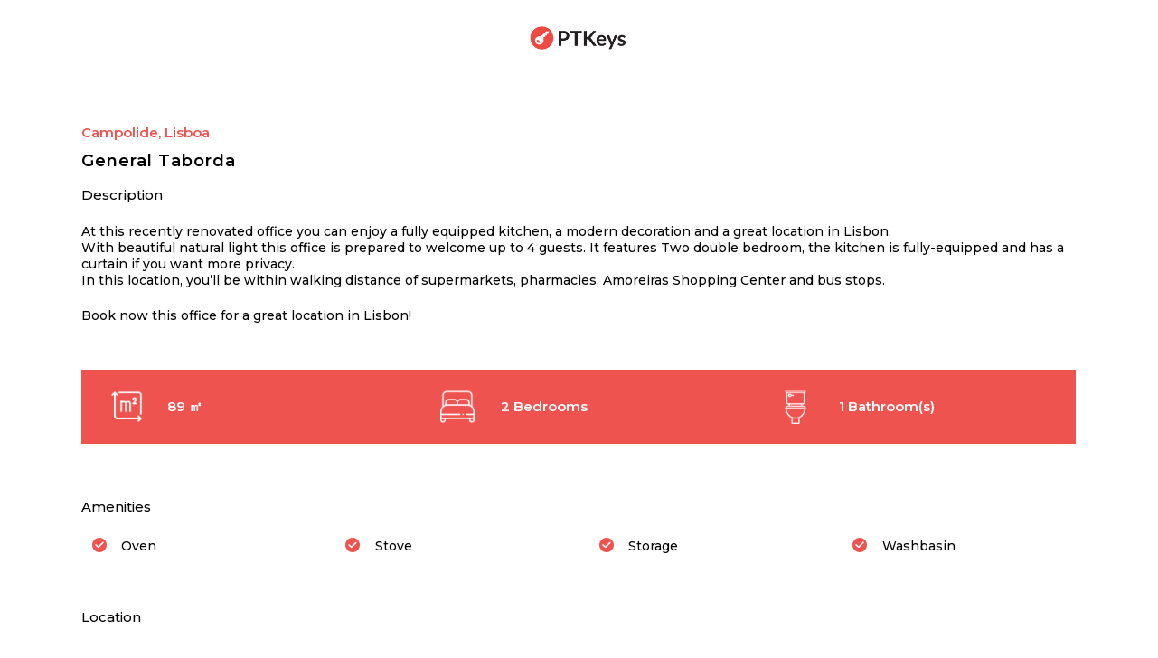

--- FILE ---
content_type: text/html; charset=UTF-8
request_url: https://ptkeys.com/rua-general-taborda-campolide-lisboa/
body_size: 23772
content:
<!doctype html>
<html lang="en-US" class="no-js">
<head><meta charset="UTF-8"><script>if(navigator.userAgent.match(/MSIE|Internet Explorer/i)||navigator.userAgent.match(/Trident\/7\..*?rv:11/i)){var href=document.location.href;if(!href.match(/[?&]nowprocket/)){if(href.indexOf("?")==-1){if(href.indexOf("#")==-1){document.location.href=href+"?nowprocket=1"}else{document.location.href=href.replace("#","?nowprocket=1#")}}else{if(href.indexOf("#")==-1){document.location.href=href+"&nowprocket=1"}else{document.location.href=href.replace("#","&nowprocket=1#")}}}}</script><script>class RocketLazyLoadScripts{constructor(){this.triggerEvents=["keydown","mousedown","mousemove","touchmove","touchstart","touchend","wheel"],this.userEventHandler=this._triggerListener.bind(this),this.touchStartHandler=this._onTouchStart.bind(this),this.touchMoveHandler=this._onTouchMove.bind(this),this.touchEndHandler=this._onTouchEnd.bind(this),this.clickHandler=this._onClick.bind(this),this.interceptedClicks=[],window.addEventListener("pageshow",(e=>{this.persisted=e.persisted})),window.addEventListener("DOMContentLoaded",(()=>{this._preconnect3rdParties()})),this.delayedScripts={normal:[],async:[],defer:[]},this.allJQueries=[]}_addUserInteractionListener(e){document.hidden?e._triggerListener():(this.triggerEvents.forEach((t=>window.addEventListener(t,e.userEventHandler,{passive:!0}))),window.addEventListener("touchstart",e.touchStartHandler,{passive:!0}),window.addEventListener("mousedown",e.touchStartHandler),document.addEventListener("visibilitychange",e.userEventHandler))}_removeUserInteractionListener(){this.triggerEvents.forEach((e=>window.removeEventListener(e,this.userEventHandler,{passive:!0}))),document.removeEventListener("visibilitychange",this.userEventHandler)}_onTouchStart(e){"HTML"!==e.target.tagName&&(window.addEventListener("touchend",this.touchEndHandler),window.addEventListener("mouseup",this.touchEndHandler),window.addEventListener("touchmove",this.touchMoveHandler,{passive:!0}),window.addEventListener("mousemove",this.touchMoveHandler),e.target.addEventListener("click",this.clickHandler),this._renameDOMAttribute(e.target,"onclick","rocket-onclick"))}_onTouchMove(e){window.removeEventListener("touchend",this.touchEndHandler),window.removeEventListener("mouseup",this.touchEndHandler),window.removeEventListener("touchmove",this.touchMoveHandler,{passive:!0}),window.removeEventListener("mousemove",this.touchMoveHandler),e.target.removeEventListener("click",this.clickHandler),this._renameDOMAttribute(e.target,"rocket-onclick","onclick")}_onTouchEnd(e){window.removeEventListener("touchend",this.touchEndHandler),window.removeEventListener("mouseup",this.touchEndHandler),window.removeEventListener("touchmove",this.touchMoveHandler,{passive:!0}),window.removeEventListener("mousemove",this.touchMoveHandler)}_onClick(e){e.target.removeEventListener("click",this.clickHandler),this._renameDOMAttribute(e.target,"rocket-onclick","onclick"),this.interceptedClicks.push(e),e.preventDefault(),e.stopPropagation(),e.stopImmediatePropagation()}_replayClicks(){window.removeEventListener("touchstart",this.touchStartHandler,{passive:!0}),window.removeEventListener("mousedown",this.touchStartHandler),this.interceptedClicks.forEach((e=>{e.target.dispatchEvent(new MouseEvent("click",{view:e.view,bubbles:!0,cancelable:!0}))}))}_renameDOMAttribute(e,t,n){e.hasAttribute&&e.hasAttribute(t)&&(event.target.setAttribute(n,event.target.getAttribute(t)),event.target.removeAttribute(t))}_triggerListener(){this._removeUserInteractionListener(this),"loading"===document.readyState?document.addEventListener("DOMContentLoaded",this._loadEverythingNow.bind(this)):this._loadEverythingNow()}_preconnect3rdParties(){let e=[];document.querySelectorAll("script[type=rocketlazyloadscript]").forEach((t=>{if(t.hasAttribute("src")){const n=new URL(t.src).origin;n!==location.origin&&e.push({src:n,crossOrigin:t.crossOrigin||"module"===t.getAttribute("data-rocket-type")})}})),e=[...new Map(e.map((e=>[JSON.stringify(e),e]))).values()],this._batchInjectResourceHints(e,"preconnect")}async _loadEverythingNow(){this.lastBreath=Date.now(),this._delayEventListeners(),this._delayJQueryReady(this),this._handleDocumentWrite(),this._registerAllDelayedScripts(),this._preloadAllScripts(),await this._loadScriptsFromList(this.delayedScripts.normal),await this._loadScriptsFromList(this.delayedScripts.defer),await this._loadScriptsFromList(this.delayedScripts.async);try{await this._triggerDOMContentLoaded(),await this._triggerWindowLoad()}catch(e){}window.dispatchEvent(new Event("rocket-allScriptsLoaded")),this._replayClicks()}_registerAllDelayedScripts(){document.querySelectorAll("script[type=rocketlazyloadscript]").forEach((e=>{e.hasAttribute("src")?e.hasAttribute("async")&&!1!==e.async?this.delayedScripts.async.push(e):e.hasAttribute("defer")&&!1!==e.defer||"module"===e.getAttribute("data-rocket-type")?this.delayedScripts.defer.push(e):this.delayedScripts.normal.push(e):this.delayedScripts.normal.push(e)}))}async _transformScript(e){return await this._littleBreath(),new Promise((t=>{const n=document.createElement("script");[...e.attributes].forEach((e=>{let t=e.nodeName;"type"!==t&&("data-rocket-type"===t&&(t="type"),n.setAttribute(t,e.nodeValue))})),e.hasAttribute("src")?(n.addEventListener("load",t),n.addEventListener("error",t)):(n.text=e.text,t());try{e.parentNode.replaceChild(n,e)}catch(e){t()}}))}async _loadScriptsFromList(e){const t=e.shift();return t?(await this._transformScript(t),this._loadScriptsFromList(e)):Promise.resolve()}_preloadAllScripts(){this._batchInjectResourceHints([...this.delayedScripts.normal,...this.delayedScripts.defer,...this.delayedScripts.async],"preload")}_batchInjectResourceHints(e,t){var n=document.createDocumentFragment();e.forEach((e=>{if(e.src){const i=document.createElement("link");i.href=e.src,i.rel=t,"preconnect"!==t&&(i.as="script"),e.getAttribute&&"module"===e.getAttribute("data-rocket-type")&&(i.crossOrigin=!0),e.crossOrigin&&(i.crossOrigin=e.crossOrigin),n.appendChild(i)}})),document.head.appendChild(n)}_delayEventListeners(){let e={};function t(t,n){!function(t){function n(n){return e[t].eventsToRewrite.indexOf(n)>=0?"rocket-"+n:n}e[t]||(e[t]={originalFunctions:{add:t.addEventListener,remove:t.removeEventListener},eventsToRewrite:[]},t.addEventListener=function(){arguments[0]=n(arguments[0]),e[t].originalFunctions.add.apply(t,arguments)},t.removeEventListener=function(){arguments[0]=n(arguments[0]),e[t].originalFunctions.remove.apply(t,arguments)})}(t),e[t].eventsToRewrite.push(n)}function n(e,t){let n=e[t];Object.defineProperty(e,t,{get:()=>n||function(){},set(i){e["rocket"+t]=n=i}})}t(document,"DOMContentLoaded"),t(window,"DOMContentLoaded"),t(window,"load"),t(window,"pageshow"),t(document,"readystatechange"),n(document,"onreadystatechange"),n(window,"onload"),n(window,"onpageshow")}_delayJQueryReady(e){let t=window.jQuery;Object.defineProperty(window,"jQuery",{get:()=>t,set(n){if(n&&n.fn&&!e.allJQueries.includes(n)){n.fn.ready=n.fn.init.prototype.ready=function(t){e.domReadyFired?t.bind(document)(n):document.addEventListener("rocket-DOMContentLoaded",(()=>t.bind(document)(n)))};const t=n.fn.on;n.fn.on=n.fn.init.prototype.on=function(){if(this[0]===window){function e(e){return e.split(" ").map((e=>"load"===e||0===e.indexOf("load.")?"rocket-jquery-load":e)).join(" ")}"string"==typeof arguments[0]||arguments[0]instanceof String?arguments[0]=e(arguments[0]):"object"==typeof arguments[0]&&Object.keys(arguments[0]).forEach((t=>{delete Object.assign(arguments[0],{[e(t)]:arguments[0][t]})[t]}))}return t.apply(this,arguments),this},e.allJQueries.push(n)}t=n}})}async _triggerDOMContentLoaded(){this.domReadyFired=!0,await this._littleBreath(),document.dispatchEvent(new Event("rocket-DOMContentLoaded")),await this._littleBreath(),window.dispatchEvent(new Event("rocket-DOMContentLoaded")),await this._littleBreath(),document.dispatchEvent(new Event("rocket-readystatechange")),await this._littleBreath(),document.rocketonreadystatechange&&document.rocketonreadystatechange()}async _triggerWindowLoad(){await this._littleBreath(),window.dispatchEvent(new Event("rocket-load")),await this._littleBreath(),window.rocketonload&&window.rocketonload(),await this._littleBreath(),this.allJQueries.forEach((e=>e(window).trigger("rocket-jquery-load"))),await this._littleBreath();const e=new Event("rocket-pageshow");e.persisted=this.persisted,window.dispatchEvent(e),await this._littleBreath(),window.rocketonpageshow&&window.rocketonpageshow({persisted:this.persisted})}_handleDocumentWrite(){const e=new Map;document.write=document.writeln=function(t){const n=document.currentScript,i=document.createRange(),r=n.parentElement;let o=e.get(n);void 0===o&&(o=n.nextSibling,e.set(n,o));const s=document.createDocumentFragment();i.setStart(s,0),s.appendChild(i.createContextualFragment(t)),r.insertBefore(s,o)}}async _littleBreath(){Date.now()-this.lastBreath>45&&(await this._requestAnimFrame(),this.lastBreath=Date.now())}async _requestAnimFrame(){return document.hidden?new Promise((e=>setTimeout(e))):new Promise((e=>requestAnimationFrame(e)))}static run(){const e=new RocketLazyLoadScripts;e._addUserInteractionListener(e)}}RocketLazyLoadScripts.run();</script>
	
	<meta name="viewport" content="width=device-width, initial-scale=1, maximum-scale=1, user-scalable=0" /><meta name='robots' content='index, follow, max-image-preview:large, max-snippet:-1, max-video-preview:-1' />

	<!-- This site is optimized with the Yoast SEO plugin v26.7 - https://yoast.com/wordpress/plugins/seo/ -->
	<title>Rua General Taborda, Campolide, Lisboa - PTKeys.com</title><link rel="preload" as="style" href="https://fonts.googleapis.com/css?family=Open%20Sans%3A300%2C400%2C600%2C700%7CMontserrat%3A600%2C500%2C400%2C300&#038;subset=latin%2Clatin-ext&#038;display=swap" /><link rel="stylesheet" href="https://fonts.googleapis.com/css?family=Open%20Sans%3A300%2C400%2C600%2C700%7CMontserrat%3A600%2C500%2C400%2C300&#038;subset=latin%2Clatin-ext&#038;display=swap" media="print" onload="this.media='all'" /><noscript><link rel="stylesheet" href="https://fonts.googleapis.com/css?family=Open%20Sans%3A300%2C400%2C600%2C700%7CMontserrat%3A600%2C500%2C400%2C300&#038;subset=latin%2Clatin-ext&#038;display=swap" /></noscript>
	<link rel="canonical" href="https://ptkeys.com/rua-general-taborda-campolide-lisboa/" />
	<meta property="og:locale" content="en_US" />
	<meta property="og:type" content="article" />
	<meta property="og:title" content="Rua General Taborda, Campolide, Lisboa - PTKeys.com" />
	<meta property="og:url" content="https://ptkeys.com/rua-general-taborda-campolide-lisboa/" />
	<meta property="og:site_name" content="PTKeys.com" />
	<meta property="article:modified_time" content="2025-05-15T11:14:37+00:00" />
	<meta name="twitter:card" content="summary_large_image" />
	<meta name="twitter:label1" content="Est. reading time" />
	<meta name="twitter:data1" content="22 minutes" />
	<script type="application/ld+json" class="yoast-schema-graph">{"@context":"https://schema.org","@graph":[{"@type":"WebPage","@id":"https://ptkeys.com/rua-general-taborda-campolide-lisboa/","url":"https://ptkeys.com/rua-general-taborda-campolide-lisboa/","name":"Rua General Taborda, Campolide, Lisboa - PTKeys.com","isPartOf":{"@id":"https://ptkeys.com/#website"},"datePublished":"2024-08-16T14:37:13+00:00","dateModified":"2025-05-15T11:14:37+00:00","breadcrumb":{"@id":"https://ptkeys.com/rua-general-taborda-campolide-lisboa/#breadcrumb"},"inLanguage":"en-US","potentialAction":[{"@type":"ReadAction","target":["https://ptkeys.com/rua-general-taborda-campolide-lisboa/"]}]},{"@type":"BreadcrumbList","@id":"https://ptkeys.com/rua-general-taborda-campolide-lisboa/#breadcrumb","itemListElement":[{"@type":"ListItem","position":1,"name":"Home","item":"https://ptkeys.com/"},{"@type":"ListItem","position":2,"name":"Rua General Taborda, Campolide, Lisboa"}]},{"@type":"WebSite","@id":"https://ptkeys.com/#website","url":"https://ptkeys.com/","name":"PTKeys.com","description":"Property Management Rentals","potentialAction":[{"@type":"SearchAction","target":{"@type":"EntryPoint","urlTemplate":"https://ptkeys.com/?s={search_term_string}"},"query-input":{"@type":"PropertyValueSpecification","valueRequired":true,"valueName":"search_term_string"}}],"inLanguage":"en-US"}]}</script>
	<!-- / Yoast SEO plugin. -->


<link rel='dns-prefetch' href='//fonts.googleapis.com' />
<link href='https://fonts.gstatic.com' crossorigin rel='preconnect' />
<link rel="alternate" type="application/rss+xml" title="PTKeys.com &raquo; Feed" href="https://ptkeys.com/feed/" />
<link rel="alternate" type="application/rss+xml" title="PTKeys.com &raquo; Comments Feed" href="https://ptkeys.com/comments/feed/" />
<link rel="alternate" title="oEmbed (JSON)" type="application/json+oembed" href="https://ptkeys.com/wp-json/oembed/1.0/embed?url=https%3A%2F%2Fptkeys.com%2Frua-general-taborda-campolide-lisboa%2F" />
<link rel="alternate" title="oEmbed (XML)" type="text/xml+oembed" href="https://ptkeys.com/wp-json/oembed/1.0/embed?url=https%3A%2F%2Fptkeys.com%2Frua-general-taborda-campolide-lisboa%2F&#038;format=xml" />
<style id='wp-img-auto-sizes-contain-inline-css' type='text/css'>
img:is([sizes=auto i],[sizes^="auto," i]){contain-intrinsic-size:3000px 1500px}
/*# sourceURL=wp-img-auto-sizes-contain-inline-css */
</style>
<style id='wp-emoji-styles-inline-css' type='text/css'>

	img.wp-smiley, img.emoji {
		display: inline !important;
		border: none !important;
		box-shadow: none !important;
		height: 1em !important;
		width: 1em !important;
		margin: 0 0.07em !important;
		vertical-align: -0.1em !important;
		background: none !important;
		padding: 0 !important;
	}
/*# sourceURL=wp-emoji-styles-inline-css */
</style>
<style id='wp-block-library-inline-css' type='text/css'>
:root{--wp-block-synced-color:#7a00df;--wp-block-synced-color--rgb:122,0,223;--wp-bound-block-color:var(--wp-block-synced-color);--wp-editor-canvas-background:#ddd;--wp-admin-theme-color:#007cba;--wp-admin-theme-color--rgb:0,124,186;--wp-admin-theme-color-darker-10:#006ba1;--wp-admin-theme-color-darker-10--rgb:0,107,160.5;--wp-admin-theme-color-darker-20:#005a87;--wp-admin-theme-color-darker-20--rgb:0,90,135;--wp-admin-border-width-focus:2px}@media (min-resolution:192dpi){:root{--wp-admin-border-width-focus:1.5px}}.wp-element-button{cursor:pointer}:root .has-very-light-gray-background-color{background-color:#eee}:root .has-very-dark-gray-background-color{background-color:#313131}:root .has-very-light-gray-color{color:#eee}:root .has-very-dark-gray-color{color:#313131}:root .has-vivid-green-cyan-to-vivid-cyan-blue-gradient-background{background:linear-gradient(135deg,#00d084,#0693e3)}:root .has-purple-crush-gradient-background{background:linear-gradient(135deg,#34e2e4,#4721fb 50%,#ab1dfe)}:root .has-hazy-dawn-gradient-background{background:linear-gradient(135deg,#faaca8,#dad0ec)}:root .has-subdued-olive-gradient-background{background:linear-gradient(135deg,#fafae1,#67a671)}:root .has-atomic-cream-gradient-background{background:linear-gradient(135deg,#fdd79a,#004a59)}:root .has-nightshade-gradient-background{background:linear-gradient(135deg,#330968,#31cdcf)}:root .has-midnight-gradient-background{background:linear-gradient(135deg,#020381,#2874fc)}:root{--wp--preset--font-size--normal:16px;--wp--preset--font-size--huge:42px}.has-regular-font-size{font-size:1em}.has-larger-font-size{font-size:2.625em}.has-normal-font-size{font-size:var(--wp--preset--font-size--normal)}.has-huge-font-size{font-size:var(--wp--preset--font-size--huge)}.has-text-align-center{text-align:center}.has-text-align-left{text-align:left}.has-text-align-right{text-align:right}.has-fit-text{white-space:nowrap!important}#end-resizable-editor-section{display:none}.aligncenter{clear:both}.items-justified-left{justify-content:flex-start}.items-justified-center{justify-content:center}.items-justified-right{justify-content:flex-end}.items-justified-space-between{justify-content:space-between}.screen-reader-text{border:0;clip-path:inset(50%);height:1px;margin:-1px;overflow:hidden;padding:0;position:absolute;width:1px;word-wrap:normal!important}.screen-reader-text:focus{background-color:#ddd;clip-path:none;color:#444;display:block;font-size:1em;height:auto;left:5px;line-height:normal;padding:15px 23px 14px;text-decoration:none;top:5px;width:auto;z-index:100000}html :where(.has-border-color){border-style:solid}html :where([style*=border-top-color]){border-top-style:solid}html :where([style*=border-right-color]){border-right-style:solid}html :where([style*=border-bottom-color]){border-bottom-style:solid}html :where([style*=border-left-color]){border-left-style:solid}html :where([style*=border-width]){border-style:solid}html :where([style*=border-top-width]){border-top-style:solid}html :where([style*=border-right-width]){border-right-style:solid}html :where([style*=border-bottom-width]){border-bottom-style:solid}html :where([style*=border-left-width]){border-left-style:solid}html :where(img[class*=wp-image-]){height:auto;max-width:100%}:where(figure){margin:0 0 1em}html :where(.is-position-sticky){--wp-admin--admin-bar--position-offset:var(--wp-admin--admin-bar--height,0px)}@media screen and (max-width:600px){html :where(.is-position-sticky){--wp-admin--admin-bar--position-offset:0px}}

/*# sourceURL=wp-block-library-inline-css */
</style><style id='global-styles-inline-css' type='text/css'>
:root{--wp--preset--aspect-ratio--square: 1;--wp--preset--aspect-ratio--4-3: 4/3;--wp--preset--aspect-ratio--3-4: 3/4;--wp--preset--aspect-ratio--3-2: 3/2;--wp--preset--aspect-ratio--2-3: 2/3;--wp--preset--aspect-ratio--16-9: 16/9;--wp--preset--aspect-ratio--9-16: 9/16;--wp--preset--color--black: #000000;--wp--preset--color--cyan-bluish-gray: #abb8c3;--wp--preset--color--white: #ffffff;--wp--preset--color--pale-pink: #f78da7;--wp--preset--color--vivid-red: #cf2e2e;--wp--preset--color--luminous-vivid-orange: #ff6900;--wp--preset--color--luminous-vivid-amber: #fcb900;--wp--preset--color--light-green-cyan: #7bdcb5;--wp--preset--color--vivid-green-cyan: #00d084;--wp--preset--color--pale-cyan-blue: #8ed1fc;--wp--preset--color--vivid-cyan-blue: #0693e3;--wp--preset--color--vivid-purple: #9b51e0;--wp--preset--gradient--vivid-cyan-blue-to-vivid-purple: linear-gradient(135deg,rgb(6,147,227) 0%,rgb(155,81,224) 100%);--wp--preset--gradient--light-green-cyan-to-vivid-green-cyan: linear-gradient(135deg,rgb(122,220,180) 0%,rgb(0,208,130) 100%);--wp--preset--gradient--luminous-vivid-amber-to-luminous-vivid-orange: linear-gradient(135deg,rgb(252,185,0) 0%,rgb(255,105,0) 100%);--wp--preset--gradient--luminous-vivid-orange-to-vivid-red: linear-gradient(135deg,rgb(255,105,0) 0%,rgb(207,46,46) 100%);--wp--preset--gradient--very-light-gray-to-cyan-bluish-gray: linear-gradient(135deg,rgb(238,238,238) 0%,rgb(169,184,195) 100%);--wp--preset--gradient--cool-to-warm-spectrum: linear-gradient(135deg,rgb(74,234,220) 0%,rgb(151,120,209) 20%,rgb(207,42,186) 40%,rgb(238,44,130) 60%,rgb(251,105,98) 80%,rgb(254,248,76) 100%);--wp--preset--gradient--blush-light-purple: linear-gradient(135deg,rgb(255,206,236) 0%,rgb(152,150,240) 100%);--wp--preset--gradient--blush-bordeaux: linear-gradient(135deg,rgb(254,205,165) 0%,rgb(254,45,45) 50%,rgb(107,0,62) 100%);--wp--preset--gradient--luminous-dusk: linear-gradient(135deg,rgb(255,203,112) 0%,rgb(199,81,192) 50%,rgb(65,88,208) 100%);--wp--preset--gradient--pale-ocean: linear-gradient(135deg,rgb(255,245,203) 0%,rgb(182,227,212) 50%,rgb(51,167,181) 100%);--wp--preset--gradient--electric-grass: linear-gradient(135deg,rgb(202,248,128) 0%,rgb(113,206,126) 100%);--wp--preset--gradient--midnight: linear-gradient(135deg,rgb(2,3,129) 0%,rgb(40,116,252) 100%);--wp--preset--font-size--small: 13px;--wp--preset--font-size--medium: 20px;--wp--preset--font-size--large: 36px;--wp--preset--font-size--x-large: 42px;--wp--preset--spacing--20: 0.44rem;--wp--preset--spacing--30: 0.67rem;--wp--preset--spacing--40: 1rem;--wp--preset--spacing--50: 1.5rem;--wp--preset--spacing--60: 2.25rem;--wp--preset--spacing--70: 3.38rem;--wp--preset--spacing--80: 5.06rem;--wp--preset--shadow--natural: 6px 6px 9px rgba(0, 0, 0, 0.2);--wp--preset--shadow--deep: 12px 12px 50px rgba(0, 0, 0, 0.4);--wp--preset--shadow--sharp: 6px 6px 0px rgba(0, 0, 0, 0.2);--wp--preset--shadow--outlined: 6px 6px 0px -3px rgb(255, 255, 255), 6px 6px rgb(0, 0, 0);--wp--preset--shadow--crisp: 6px 6px 0px rgb(0, 0, 0);}:where(.is-layout-flex){gap: 0.5em;}:where(.is-layout-grid){gap: 0.5em;}body .is-layout-flex{display: flex;}.is-layout-flex{flex-wrap: wrap;align-items: center;}.is-layout-flex > :is(*, div){margin: 0;}body .is-layout-grid{display: grid;}.is-layout-grid > :is(*, div){margin: 0;}:where(.wp-block-columns.is-layout-flex){gap: 2em;}:where(.wp-block-columns.is-layout-grid){gap: 2em;}:where(.wp-block-post-template.is-layout-flex){gap: 1.25em;}:where(.wp-block-post-template.is-layout-grid){gap: 1.25em;}.has-black-color{color: var(--wp--preset--color--black) !important;}.has-cyan-bluish-gray-color{color: var(--wp--preset--color--cyan-bluish-gray) !important;}.has-white-color{color: var(--wp--preset--color--white) !important;}.has-pale-pink-color{color: var(--wp--preset--color--pale-pink) !important;}.has-vivid-red-color{color: var(--wp--preset--color--vivid-red) !important;}.has-luminous-vivid-orange-color{color: var(--wp--preset--color--luminous-vivid-orange) !important;}.has-luminous-vivid-amber-color{color: var(--wp--preset--color--luminous-vivid-amber) !important;}.has-light-green-cyan-color{color: var(--wp--preset--color--light-green-cyan) !important;}.has-vivid-green-cyan-color{color: var(--wp--preset--color--vivid-green-cyan) !important;}.has-pale-cyan-blue-color{color: var(--wp--preset--color--pale-cyan-blue) !important;}.has-vivid-cyan-blue-color{color: var(--wp--preset--color--vivid-cyan-blue) !important;}.has-vivid-purple-color{color: var(--wp--preset--color--vivid-purple) !important;}.has-black-background-color{background-color: var(--wp--preset--color--black) !important;}.has-cyan-bluish-gray-background-color{background-color: var(--wp--preset--color--cyan-bluish-gray) !important;}.has-white-background-color{background-color: var(--wp--preset--color--white) !important;}.has-pale-pink-background-color{background-color: var(--wp--preset--color--pale-pink) !important;}.has-vivid-red-background-color{background-color: var(--wp--preset--color--vivid-red) !important;}.has-luminous-vivid-orange-background-color{background-color: var(--wp--preset--color--luminous-vivid-orange) !important;}.has-luminous-vivid-amber-background-color{background-color: var(--wp--preset--color--luminous-vivid-amber) !important;}.has-light-green-cyan-background-color{background-color: var(--wp--preset--color--light-green-cyan) !important;}.has-vivid-green-cyan-background-color{background-color: var(--wp--preset--color--vivid-green-cyan) !important;}.has-pale-cyan-blue-background-color{background-color: var(--wp--preset--color--pale-cyan-blue) !important;}.has-vivid-cyan-blue-background-color{background-color: var(--wp--preset--color--vivid-cyan-blue) !important;}.has-vivid-purple-background-color{background-color: var(--wp--preset--color--vivid-purple) !important;}.has-black-border-color{border-color: var(--wp--preset--color--black) !important;}.has-cyan-bluish-gray-border-color{border-color: var(--wp--preset--color--cyan-bluish-gray) !important;}.has-white-border-color{border-color: var(--wp--preset--color--white) !important;}.has-pale-pink-border-color{border-color: var(--wp--preset--color--pale-pink) !important;}.has-vivid-red-border-color{border-color: var(--wp--preset--color--vivid-red) !important;}.has-luminous-vivid-orange-border-color{border-color: var(--wp--preset--color--luminous-vivid-orange) !important;}.has-luminous-vivid-amber-border-color{border-color: var(--wp--preset--color--luminous-vivid-amber) !important;}.has-light-green-cyan-border-color{border-color: var(--wp--preset--color--light-green-cyan) !important;}.has-vivid-green-cyan-border-color{border-color: var(--wp--preset--color--vivid-green-cyan) !important;}.has-pale-cyan-blue-border-color{border-color: var(--wp--preset--color--pale-cyan-blue) !important;}.has-vivid-cyan-blue-border-color{border-color: var(--wp--preset--color--vivid-cyan-blue) !important;}.has-vivid-purple-border-color{border-color: var(--wp--preset--color--vivid-purple) !important;}.has-vivid-cyan-blue-to-vivid-purple-gradient-background{background: var(--wp--preset--gradient--vivid-cyan-blue-to-vivid-purple) !important;}.has-light-green-cyan-to-vivid-green-cyan-gradient-background{background: var(--wp--preset--gradient--light-green-cyan-to-vivid-green-cyan) !important;}.has-luminous-vivid-amber-to-luminous-vivid-orange-gradient-background{background: var(--wp--preset--gradient--luminous-vivid-amber-to-luminous-vivid-orange) !important;}.has-luminous-vivid-orange-to-vivid-red-gradient-background{background: var(--wp--preset--gradient--luminous-vivid-orange-to-vivid-red) !important;}.has-very-light-gray-to-cyan-bluish-gray-gradient-background{background: var(--wp--preset--gradient--very-light-gray-to-cyan-bluish-gray) !important;}.has-cool-to-warm-spectrum-gradient-background{background: var(--wp--preset--gradient--cool-to-warm-spectrum) !important;}.has-blush-light-purple-gradient-background{background: var(--wp--preset--gradient--blush-light-purple) !important;}.has-blush-bordeaux-gradient-background{background: var(--wp--preset--gradient--blush-bordeaux) !important;}.has-luminous-dusk-gradient-background{background: var(--wp--preset--gradient--luminous-dusk) !important;}.has-pale-ocean-gradient-background{background: var(--wp--preset--gradient--pale-ocean) !important;}.has-electric-grass-gradient-background{background: var(--wp--preset--gradient--electric-grass) !important;}.has-midnight-gradient-background{background: var(--wp--preset--gradient--midnight) !important;}.has-small-font-size{font-size: var(--wp--preset--font-size--small) !important;}.has-medium-font-size{font-size: var(--wp--preset--font-size--medium) !important;}.has-large-font-size{font-size: var(--wp--preset--font-size--large) !important;}.has-x-large-font-size{font-size: var(--wp--preset--font-size--x-large) !important;}
/*# sourceURL=global-styles-inline-css */
</style>

<style id='classic-theme-styles-inline-css' type='text/css'>
/*! This file is auto-generated */
.wp-block-button__link{color:#fff;background-color:#32373c;border-radius:9999px;box-shadow:none;text-decoration:none;padding:calc(.667em + 2px) calc(1.333em + 2px);font-size:1.125em}.wp-block-file__button{background:#32373c;color:#fff;text-decoration:none}
/*# sourceURL=/wp-includes/css/classic-themes.min.css */
</style>
<link data-minify="1" rel='stylesheet' id='contact-form-7-css' href='https://ptkeys.com/wp-content/cache/min/1/wp-content/plugins/contact-form-7/includes/css/styles.css?ver=1765278693' type='text/css' media='all' />
<link data-minify="1" rel='stylesheet' id='nectar-portfolio-css' href='https://ptkeys.com/wp-content/cache/min/1/wp-content/plugins/salient-portfolio/css/portfolio.css?ver=1765278704' type='text/css' media='all' />
<link data-minify="1" rel='stylesheet' id='salient-social-css' href='https://ptkeys.com/wp-content/cache/min/1/wp-content/plugins/salient-social/css/style.css?ver=1765278693' type='text/css' media='all' />
<style id='salient-social-inline-css' type='text/css'>

  .sharing-default-minimal .nectar-love.loved,
  body .nectar-social[data-color-override="override"].fixed > a:before, 
  body .nectar-social[data-color-override="override"].fixed .nectar-social-inner a,
  .sharing-default-minimal .nectar-social[data-color-override="override"] .nectar-social-inner a:hover {
    background-color: #ef5350;
  }
  .nectar-social.hover .nectar-love.loved,
  .nectar-social.hover > .nectar-love-button a:hover,
  .nectar-social[data-color-override="override"].hover > div a:hover,
  #single-below-header .nectar-social[data-color-override="override"].hover > div a:hover,
  .nectar-social[data-color-override="override"].hover .share-btn:hover,
  .sharing-default-minimal .nectar-social[data-color-override="override"] .nectar-social-inner a {
    border-color: #ef5350;
  }
  #single-below-header .nectar-social.hover .nectar-love.loved i,
  #single-below-header .nectar-social.hover[data-color-override="override"] a:hover,
  #single-below-header .nectar-social.hover[data-color-override="override"] a:hover i,
  #single-below-header .nectar-social.hover .nectar-love-button a:hover i,
  .nectar-love:hover i,
  .hover .nectar-love:hover .total_loves,
  .nectar-love.loved i,
  .nectar-social.hover .nectar-love.loved .total_loves,
  .nectar-social.hover .share-btn:hover, 
  .nectar-social[data-color-override="override"].hover .nectar-social-inner a:hover,
  .nectar-social[data-color-override="override"].hover > div:hover span,
  .sharing-default-minimal .nectar-social[data-color-override="override"] .nectar-social-inner a:not(:hover) i,
  .sharing-default-minimal .nectar-social[data-color-override="override"] .nectar-social-inner a:not(:hover) {
    color: #ef5350;
  }
/*# sourceURL=salient-social-inline-css */
</style>
<link data-minify="1" rel='stylesheet' id='font-awesome-css' href='https://ptkeys.com/wp-content/cache/min/1/wp-content/themes/salient/css/font-awesome-legacy.min.css?ver=1765278693' type='text/css' media='all' />
<link data-minify="1" rel='stylesheet' id='salient-grid-system-css' href='https://ptkeys.com/wp-content/cache/min/1/wp-content/themes/salient/css/grid-system.css?ver=1765278693' type='text/css' media='all' />
<link data-minify="1" rel='stylesheet' id='main-styles-css' href='https://ptkeys.com/wp-content/cache/min/1/wp-content/themes/salient/css/style.css?ver=1765278694' type='text/css' media='all' />
<style id='main-styles-inline-css' type='text/css'>
html body[data-header-resize="1"] .container-wrap, html body[data-header-format="left-header"][data-header-resize="0"] .container-wrap, html body[data-header-resize="0"] .container-wrap, body[data-header-format="left-header"][data-header-resize="0"] .container-wrap { padding-top: 0; } .main-content > .row > #breadcrumbs.yoast { padding: 20px 0; }
/*# sourceURL=main-styles-inline-css */
</style>
<link data-minify="1" rel='stylesheet' id='nectar-header-layout-centered-logo-between-menu-css' href='https://ptkeys.com/wp-content/cache/min/1/wp-content/themes/salient/css/header/header-layout-centered-logo-between-menu.css?ver=1765278694' type='text/css' media='all' />
<link data-minify="1" rel='stylesheet' id='nectar-element-interactive-map-css' href='https://ptkeys.com/wp-content/cache/min/1/wp-content/themes/salient/css/elements/element-interactive-map.css?ver=1765278756' type='text/css' media='all' />

<link data-minify="1" rel='stylesheet' id='responsive-css' href='https://ptkeys.com/wp-content/cache/min/1/wp-content/themes/salient/css/responsive.css?ver=1765278694' type='text/css' media='all' />
<link data-minify="1" rel='stylesheet' id='skin-material-css' href='https://ptkeys.com/wp-content/cache/min/1/wp-content/themes/salient/css/skin-material.css?ver=1765278694' type='text/css' media='all' />
<link data-minify="1" rel='stylesheet' id='salient-wp-menu-dynamic-css' href='https://ptkeys.com/wp-content/cache/min/1/wp-content/uploads/salient/menu-dynamic.css?ver=1765278694' type='text/css' media='all' />
<link data-minify="1" rel='stylesheet' id='js_composer_front-css' href='https://ptkeys.com/wp-content/cache/min/1/wp-content/plugins/js_composer_salient/assets/css/js_composer.min.css?ver=1765278694' type='text/css' media='all' />
<link data-minify="1" rel='stylesheet' id='dynamic-css-css' href='https://ptkeys.com/wp-content/cache/min/1/wp-content/themes/salient/css/salient-dynamic-styles.css?ver=1765278694' type='text/css' media='all' />
<style id='dynamic-css-inline-css' type='text/css'>
#header-space{background-color:#ffffff}@media only screen and (min-width:1000px){body #ajax-content-wrap.no-scroll{min-height:calc(100vh - 86px);height:calc(100vh - 86px)!important;}}@media only screen and (min-width:1000px){#page-header-wrap.fullscreen-header,#page-header-wrap.fullscreen-header #page-header-bg,html:not(.nectar-box-roll-loaded) .nectar-box-roll > #page-header-bg.fullscreen-header,.nectar_fullscreen_zoom_recent_projects,#nectar_fullscreen_rows:not(.afterLoaded) > div{height:calc(100vh - 85px);}.wpb_row.vc_row-o-full-height.top-level,.wpb_row.vc_row-o-full-height.top-level > .col.span_12{min-height:calc(100vh - 85px);}html:not(.nectar-box-roll-loaded) .nectar-box-roll > #page-header-bg.fullscreen-header{top:86px;}.nectar-slider-wrap[data-fullscreen="true"]:not(.loaded),.nectar-slider-wrap[data-fullscreen="true"]:not(.loaded) .swiper-container{height:calc(100vh - 84px)!important;}.admin-bar .nectar-slider-wrap[data-fullscreen="true"]:not(.loaded),.admin-bar .nectar-slider-wrap[data-fullscreen="true"]:not(.loaded) .swiper-container{height:calc(100vh - 84px - 32px)!important;}}@media only screen and (max-width:999px){.vc_row.top_padding_tablet_50px{padding-top:50px!important;}}@media only screen and (max-width:999px){.vc_row.bottom_padding_tablet_50px{padding-bottom:50px!important;}}@media only screen and (max-width:999px){.vc_row.bottom_padding_tablet_40px{padding-bottom:40px!important;}}@media only screen and (max-width:999px){.vc_row.top_padding_tablet_40px{padding-top:40px!important;}}.img-with-aniamtion-wrap[data-border-radius="none"] .img-with-animation,.img-with-aniamtion-wrap[data-border-radius="none"] .hover-wrap{border-radius:none;}.img-with-aniamtion-wrap.custom-width-40px .inner{max-width:40px;}.img-with-aniamtion-wrap[data-max-width="custom"].right .inner{display:inline-block;}.img-with-aniamtion-wrap.custom-width-45px .inner{max-width:45px;}.nectar-leaflet-map[data-nectar-marker-color="accent-color"] .animated-dot .middle-dot,.nectar-leaflet-map[data-nectar-marker-color="accent-color"] .animated-dot div[class*="signal"]{background-color:#ef5350;}@media only screen and (max-width:690px){.vc_row.top_padding_phone_40px{padding-top:40px!important;}}@media only screen and (max-width:690px){.vc_row.bottom_padding_phone_40px{padding-bottom:40px!important;}}@media only screen and (max-width:690px){.vc_row.bottom_padding_phone_50px{padding-bottom:50px!important;}}@media only screen and (max-width:690px){.vc_row.top_padding_phone_50px{padding-top:50px!important;}}.screen-reader-text,.nectar-skip-to-content:not(:focus){border:0;clip:rect(1px,1px,1px,1px);clip-path:inset(50%);height:1px;margin:-1px;overflow:hidden;padding:0;position:absolute!important;width:1px;word-wrap:normal!important;}
/*# sourceURL=dynamic-css-inline-css */
</style>

<style id='rocket-lazyload-inline-css' type='text/css'>
.rll-youtube-player{position:relative;padding-bottom:56.23%;height:0;overflow:hidden;max-width:100%;}.rll-youtube-player:focus-within{outline: 2px solid currentColor;outline-offset: 5px;}.rll-youtube-player iframe{position:absolute;top:0;left:0;width:100%;height:100%;z-index:100;background:0 0}.rll-youtube-player img{bottom:0;display:block;left:0;margin:auto;max-width:100%;width:100%;position:absolute;right:0;top:0;border:none;height:auto;-webkit-transition:.4s all;-moz-transition:.4s all;transition:.4s all}.rll-youtube-player img:hover{-webkit-filter:brightness(75%)}.rll-youtube-player .play{height:100%;width:100%;left:0;top:0;position:absolute;background:url(https://ptkeys.com/wp-content/plugins/wp-rocket/assets/img/youtube.png) no-repeat center;background-color: transparent !important;cursor:pointer;border:none;}
/*# sourceURL=rocket-lazyload-inline-css */
</style>
<!--n2css--><script>(function(){this._N2=this._N2||{_r:[],_d:[],r:function(){this._r.push(arguments)},d:function(){this._d.push(arguments)}}}).call(window);</script><script src="https://ptkeys.com/wp-content/plugins/smart-slider-3/Public/SmartSlider3/Application/Frontend/Assets/dist/n2.min.js?ver=667fb12b" defer async></script>
<script type="rocketlazyloadscript">

</script><script type="rocketlazyloadscript" data-rocket-type="text/javascript" src="https://ptkeys.com/wp-includes/js/jquery/jquery.min.js?ver=3.7.1" id="jquery-core-js" defer></script>
<script type="rocketlazyloadscript" data-rocket-type="text/javascript" src="https://ptkeys.com/wp-includes/js/jquery/jquery-migrate.min.js?ver=3.4.1" id="jquery-migrate-js" defer></script>
<link rel="https://api.w.org/" href="https://ptkeys.com/wp-json/" /><link rel="alternate" title="JSON" type="application/json" href="https://ptkeys.com/wp-json/wp/v2/pages/7982" /><link rel="EditURI" type="application/rsd+xml" title="RSD" href="https://ptkeys.com/xmlrpc.php?rsd" />
<meta name="generator" content="WordPress 6.9" />
<link rel='shortlink' href='https://ptkeys.com/?p=7982' />
<script type="rocketlazyloadscript" data-rocket-type="text/javascript"> var root = document.getElementsByTagName( "html" )[0]; root.setAttribute( "class", "js" ); </script><meta name="generator" content="Powered by WPBakery Page Builder - drag and drop page builder for WordPress."/>
<link rel="icon" href="https://ptkeys.com/wp-content/uploads/2024/08/cropped-logo-32x32.png" sizes="32x32" />
<link rel="icon" href="https://ptkeys.com/wp-content/uploads/2024/08/cropped-logo-192x192.png" sizes="192x192" />
<link rel="apple-touch-icon" href="https://ptkeys.com/wp-content/uploads/2024/08/cropped-logo-180x180.png" />
<meta name="msapplication-TileImage" content="https://ptkeys.com/wp-content/uploads/2024/08/cropped-logo-270x270.png" />
		<style type="text/css" id="wp-custom-css">
			.page-id-25152 header,
.page-id-25152 .site-header,
.page-id-25152 #header,
.page-id-25152 .main-header {
    display: none !important;
}

.Title {
	text-shadow: 2px 2px 30px #000000;
}

.longtermrentals {
	text-shadow: 2px 2px 30px #000000;
}

.shorttermrentals {
	text-shadow: 2px 2px 30px #000000;
}

.titulo1{
	
	color: #ffffff!important; 
	background-color: #ef5350; 
	padding: 12px; 
	max-width: 60%; 
	text-align: center;
}
.titulo2{
	
	color: #ffffff!important; 
	background-color: #ef5350; 
	padding: 12px; 
	max-width: 28%; 
	text-align: center;
	display: block;
margin: 0 auto;
}

.imagensicones{
	max-width:40px;
}

.rowparacima{
	margin-top:-100px!important;
}

.botaohome{
	text-align:center;
	    width: 63%;
    display: block;
    margin: 0 auto;
}

.formhome{
	padding-bottom:9px;
}

#wpcf7-f10-p8-o1 > form > div.divformcentral > p:nth-child(1) > span > input {
	font-size:12px!important;
	font-weight:600!important;
	background-color:#fff;

}





#wpcf7-f10-p8-o1 > form > div.divformcentral > p:nth-child(2) > span > input {
	font-size:12px!important;
	font-weight:600!important;
	background-color:#fff;
	
}

#wpcf7-f10-p8-o1 > form > div.divformcentral > p:nth-child(3) > span > input{
	
	background-color:#fff;
	font-size:12px!important;
	font-weight:600!important;
}

#wpcf7-f10-p8-o1 > form > div.divformcentral > p:nth-child(4) > span > textarea{
	
	background-color:#fff;
	font-size:12px!important;
	font-weight:600!important;
	height:80px;
}

.imagemgrid{
	margin-top:6px!important;
}

.icones2{
	max-width:38px!important;
}

.icones3{
	max-width:34px!important;
}

.icones4{
	max-width:40px!important;
}




#wpcf7-f200-p8-o2 > form > div.divformcentral > p:nth-child(1) > span > input{
	background-color:#fff;
	font-size:12px!important;
	font-weight:600!important;
	
	
}


#wpcf7-f200-p8-o2 > form > div.divformcentral > p:nth-child(2) > span > input{
	background-color:#fff;
	font-size:12px!important;
	font-weight:600!important;
	
	
}




#wpcf7-f200-p8-o2 > form > div.divformcentral > p:nth-child(3) > span > input{
	background-color:#fff;
	font-size:12px!important;
	font-weight:600!important;
	
	
}

#wpcf7-f200-p8-o2 > form > div.divformcentral > p:nth-child(4) > span > textarea{
	
	background-color:#fff;
	font-size:12px!important;
	font-weight:600!important;
	height:80px;
}

#wpcf7-f200-p8-o2 > form > div.divformcentral > p.formhomebutton2 > input{
	display: block;
	width: 100%
}

#fws_61c5af5b8bd75 > div.row_col_wrap_12.col.span_12.dark.left > div.vc_col-sm-3.wpb_column.column_container.vc_column_container.col.centered-text.no-extra-padding.inherit_tablet.inherit_phone.one-fourths.right-edge > div > div > a {
	
	border: 2px solid red!important;
	
}

.botaobranco{
	    border: 2px solid!important;

}

#wpcf7-f10-p8-o1 > form > div.divformcentral > p.formhomebutton > input{
	
	display: block;
	width: 100%;
}





.iconeslista{
	margin-bottom: 1px!important;
}



#wpcf7-f380-p278-o1 > form > div.divformcentral > p:nth-child(1) > span > input{
	background-color:#F4F3F2;
	font-size:12px!important;
	font-weight:600!important;
	
	
}

#wpcf7-f380-p278-o1 > form > div.divformcentral > p:nth-child(2) > span > input{
	background-color:#F4F3F2;
	font-size:12px!important;
	font-weight:600!important;
	
	
}
#wpcf7-f380-p278-o1 > form > div.divformcentral > p:nth-child(3) > span > input{
	background-color:#F4F3F2;
	font-size:12px!important;
	font-weight:600!important;
	
	
}
#wpcf7-f380-p278-o1 > form > div.divformcentral > p:nth-child(4) > span > textarea{
	
	background-color:#F4F3F2;
	font-size:12px!important;
	font-weight:600!important;
	height:80px;
}
#wpcf7-f380-p278-o1 > form > div.divformcentral > p.formhomebutton2 > input{
	
	display: block;
	width: 100%;
}

#wpcf7-f9676-p9555-o1 > form > div.divformcentral > p:nth-child(1) > span > input{
	background-color:#F4F3F2;
	font-size:12px!important;
	font-weight:600!important;	
}

#wpcf7-f9676-p9555-o1 > form > div.divformcentral > p:nth-child(2) > span > input{
	background-color:#F4F3F2;
	font-size:12px!important;
	font-weight:600!important;
}

#wpcf7-f9676-p9555-o1 > form > div.divformcentral > p:nth-child(3) > span > input{
	background-color:#F4F3F2;
	font-size:12px!important;
	font-weight:600!important;	
}

#wpcf7-f9676-p9555-o1 > form > div.divformcentral > p:nth-child(4) > span > textarea{
	
	background-color:#F4F3F2;
	font-size:12px!important;
	font-weight:600!important;
	height:80px;
}

#wpcf7-f200-p7557-o1 > form > div.divformcentral > p.formhomebutton2 > input{
	
	display: block;
	width: 100%;
	background-color: #273c57;
}


.wpb_column.boxed > .vc_column-inner{
	
	
	background-color: #F4F3F2!important;
	
	
}




#wpcf7-f200-p274-o1 > form > div.divformcentral > p:nth-child(1) > span > input{
	background-color:#fff;
	font-size:12px!important;
	font-weight:600!important;
	
	
}

#wpcf7-f200-p274-o1 > form > div.divformcentral > p:nth-child(2) > span > input{
	background-color:#fff;
	font-size:12px!important;
	font-weight:600!important;
	
	
}

#wpcf7-f200-p274-o1 > form > div.divformcentral > p:nth-child(3) > span > input{
	background-color:#fff;
	font-size:12px!important;
	font-weight:600!important;
	
	
}


#wpcf7-f200-p274-o1 > form > div.divformcentral > p:nth-child(4) > span > textarea {
	
	background-color:#fff;
	font-size:12px!important;
	font-weight:600!important;
	height:80px;
}

#wpcf7-f200-p274-o1 > form > div.divformcentral > p.formhomebutton2 > input{
	display: block;
	width: 100%
}



#wpcf7-f200-p276-o1 > form > div.divformcentral > p:nth-child(1) > span > input{
	background-color:#fff;
	font-size:12px!important;
	font-weight:600!important;
	
	
}


#wpcf7-f200-p276-o1 > form > div.divformcentral > p:nth-child(2) > span > input{
	background-color:#fff;
	font-size:12px!important;
	font-weight:600!important;
	
	
}

#wpcf7-f200-p276-o1 > form > div.divformcentral > p:nth-child(3) > span > input{
	background-color:#fff;
	font-size:12px!important;
	font-weight:600!important;
	
	
}
#wpcf7-f200-p276-o1 > form > div.divformcentral > p:nth-child(4) > span > textarea {
	
	background-color:#fff;
	font-size:12px!important;
	font-weight:600!important;
	height:80px;
}

.grelhaprop h3{
	
	font-size: 16px!important;
	line-height: 18px;
}

.grelhaalgarve{
	width: 100%!important;
	
}


#wpcf7-f200-p597-o1 > form > div.divformcentral > p:nth-child(1) > span > input{
	background-color:#fff;
	font-size:12px!important;
	font-weight:600!important;
	
	
}


#wpcf7-f200-p597-o1 > form > div.divformcentral > p:nth-child(2) > span > input{
	background-color:#fff;
	font-size:12px!important;
	font-weight:600!important;
	
	
}

#wpcf7-f200-p597-o1 > form > div.divformcentral > p:nth-child(3) > span > input{
	background-color:#fff;
	font-size:12px!important;
	font-weight:600!important;
	
	
}

#wpcf7-f200-p597-o1 > form > div.divformcentral > p:nth-child(4) > span > textarea {
	
	background-color:#fff;
	font-size:12px!important;
	font-weight:600!important;
	height:80px;
}

#wpcf7-f200-p597-o1 > form > div.divformcentral > p.formhomebutton2 > input{
	display: block;
	width: 100%
}


#wpcf7-f200-p276-o1 > form > div.divformcentral > p.formhomebutton2 > input{
	display: block;
	width: 100%
}





#wpcf7-f200-p771-o1 > form > div.divformcentral > p:nth-child(1) > span > input{
	background-color:#fff;
	font-size:12px!important;
	font-weight:600!important;
	
	
}

#wpcf7-f200-p771-o1 > form > div.divformcentral > p:nth-child(2) > span > input{
	background-color:#fff;
	font-size:12px!important;
	font-weight:600!important;
	
	
}
#wpcf7-f200-p771-o1 > form > div.divformcentral > p:nth-child(3) > span > input{
	background-color:#fff;
	font-size:12px!important;
	font-weight:600!important;
	
	
}


#wpcf7-f200-p771-o1 > form > div.divformcentral > p:nth-child(4) > span > textarea {
	
	background-color:#fff;
	font-size:12px!important;
	font-weight:600!important;
	height:80px;
}


#wpcf7-f200-p771-o1 > form > div.divformcentral > p.formhomebutton2 > input{
	display: block;
	width: 100%
}


#wpcf7-f200-p809-o1 > form > div.divformcentral > p:nth-child(1) > span > input{
	background-color:#fff;
	font-size:12px!important;
	font-weight:600!important;
	
	
}

#wpcf7-f200-p809-o1 > form > div.divformcentral > p:nth-child(2) > span > input{
	background-color:#fff;
	font-size:12px!important;
	font-weight:600!important;
	
	
}
#wpcf7-f200-p809-o1 > form > div.divformcentral > p:nth-child(3) > span > input{
	background-color:#fff;
	font-size:12px!important;
	font-weight:600!important;
	
	
}
#wpcf7-f200-p809-o1 > form > div.divformcentral > p:nth-child(4) > span > textarea {
	
	background-color:#fff;
	font-size:12px!important;
	font-weight:600!important;
	height:80px;
}
#wpcf7-f200-p809-o1 > form > div.divformcentral > p.formhomebutton2 > input{
	display: block;
	width: 100%
}

#wpcf7-f200-p854-o1 > form > div.divformcentral > p:nth-child(1) > span > input{
	background-color:#fff;
	font-size:12px!important;
	font-weight:600!important;
	
	
}

#wpcf7-f200-p854-o1 > form > div.divformcentral > p:nth-child(2) > span > input{
	background-color:#fff;
	font-size:12px!important;
	font-weight:600!important;
	
	
}

#wpcf7-f200-p854-o1 > form > div.divformcentral > p:nth-child(3) > span > input{
	background-color:#fff;
	font-size:12px!important;
	font-weight:600!important;
	
	
}
#wpcf7-f200-p854-o1 > form > div.divformcentral > p:nth-child(4) > span > textarea {
	
	background-color:#fff;
	font-size:12px!important;
	font-weight:600!important;
	height:80px;
}
#wpcf7-f200-p854-o1 > form > div.divformcentral > p.formhomebutton2 > input{
	display: block;
	width: 100%
}



#wpcf7-f200-p907-o1 > form > div.divformcentral > p:nth-child(1) > span > input{
	background-color:#fff;
	font-size:12px!important;
	font-weight:600!important;
	
	
}

#wpcf7-f200-p907-o1 > form > div.divformcentral > p:nth-child(2) > span > input{
	background-color:#fff;
	font-size:12px!important;
	font-weight:600!important;
	
	
}

#wpcf7-f200-p907-o1 > form > div.divformcentral > p:nth-child(3) > span > input{
	background-color:#fff;
	font-size:12px!important;
	font-weight:600!important;
	
	
}

#wpcf7-f200-p907-o1 > form > div.divformcentral > p:nth-child(4) > span > textarea {
	
	background-color:#fff;
	font-size:12px!important;
	font-weight:600!important;
	height:80px;
}

#wpcf7-f200-p907-o1 > form > div.divformcentral > p.formhomebutton2 > input{
	display: block;
	width: 100%
}


#wpcf7-f200-p969-o1 > form > div.divformcentral > p:nth-child(1) > span > input{
	background-color:#fff;
	font-size:12px!important;
	font-weight:600!important;
	
	
}
#wpcf7-f200-p969-o1 > form > div.divformcentral > p:nth-child(2) > span > input{
	background-color:#fff;
	font-size:12px!important;
	font-weight:600!important;
	
	
}
#wpcf7-f200-p969-o1 > form > div.divformcentral > p:nth-child(3) > span > input{
	background-color:#fff;
	font-size:12px!important;
	font-weight:600!important;
	
	
}

#wpcf7-f200-p969-o1 > form > div.divformcentral > p:nth-child(4) > span > textarea {
	
	background-color:#fff;
	font-size:12px!important;
	font-weight:600!important;
	height:80px;
}
#wpcf7-f200-p969-o1 > form > div.divformcentral > p.formhomebutton2 > input{
	display: block;
	width: 100%
}

#wpcf7-f200-p999-o1 > form > div.divformcentral > p:nth-child(1) > span > input{
	background-color:#fff;
	font-size:12px!important;
	font-weight:600!important;
	
	
}
#wpcf7-f200-p999-o1 > form > div.divformcentral > p:nth-child(2) > span > input{
	background-color:#fff;
	font-size:12px!important;
	font-weight:600!important;
	
	
}
#wpcf7-f200-p999-o1 > form > div.divformcentral > p:nth-child(3) > span > input{
	background-color:#fff;
	font-size:12px!important;
	font-weight:600!important;
	
	
}

#wpcf7-f200-p999-o1 > form > div.divformcentral > p:nth-child(4) > span > textarea {
	
	background-color:#fff;
	font-size:12px!important;
	font-weight:600!important;
	height:80px;
}

#wpcf7-f200-p999-o1 > form > div.divformcentral > p.formhomebutton2 > input{
	display: block;
	width: 100%
}


#wpcf7-f200-p1042-o1 > form > div.divformcentral > p:nth-child(1) > span > input{
	background-color:#fff;
	font-size:12px!important;
	font-weight:600!important;
	
	
}

#wpcf7-f200-p1042-o1 > form > div.divformcentral > p:nth-child(2) > span > input{
	background-color:#fff;
	font-size:12px!important;
	font-weight:600!important;
	
	
}
#wpcf7-f200-p1042-o1 > form > div.divformcentral > p:nth-child(3) > span > input{
	background-color:#fff;
	font-size:12px!important;
	font-weight:600!important;
	
	
}

#wpcf7-f200-p1042-o1 > form > div.divformcentral > p:nth-child(4) > span > textarea {
	
	background-color:#fff;
	font-size:12px!important;
	font-weight:600!important;
	height:80px;
}

#wpcf7-f200-p1042-o1 > form > div.divformcentral > p.formhomebutton2 > input{
	display: block;
	width: 100%
}

#wpcf7-f200-p1072-o1 > form > div.divformcentral > p:nth-child(1) > span > input{
	background-color:#fff;
	font-size:12px!important;
	font-weight:600!important;
	
	
}

#wpcf7-f200-p1072-o1 > form > div.divformcentral > p:nth-child(2) > span > input{
	background-color:#fff;
	font-size:12px!important;
	font-weight:600!important;
	
	
}
#wpcf7-f200-p1072-o1 > form > div.divformcentral > p:nth-child(3) > span > input{
	background-color:#fff;
	font-size:12px!important;
	font-weight:600!important;
	
	
}
#wpcf7-f200-p1072-o1 > form > div.divformcentral > p:nth-child(1) > span > input{
	background-color:#fff;
	font-size:12px!important;
	font-weight:600!important;
	
	
}

#wpcf7-f200-p1072-o1 > form > div.divformcentral > p:nth-child(4) > span > textarea {
	
	background-color:#fff;
	font-size:12px!important;
	font-weight:600!important;
	height:80px;
}

#wpcf7-f200-p1072-o1 > form > div.divformcentral > p.formhomebutton2 > input{
	display: block;
	width: 100%
}



#wpcf7-f200-p1096-o1 > form > div.divformcentral > p:nth-child(1) > span > input{
	background-color:#fff;
	font-size:12px!important;
	font-weight:600!important;
	
	
}

#wpcf7-f200-p1096-o1 > form > div.divformcentral > p:nth-child(2) > span > input{
	background-color:#fff;
	font-size:12px!important;
	font-weight:600!important;
	
	
}

#wpcf7-f200-p1096-o1 > form > div.divformcentral > p:nth-child(3) > span > input{
	background-color:#fff;
	font-size:12px!important;
	font-weight:600!important;
	
	
}
#wpcf7-f200-p1096-o1 > form > div.divformcentral > p:nth-child(4) > span > textarea {
	
	background-color:#fff;
	font-size:12px!important;
	font-weight:600!important;
	height:80px;
}

#wpcf7-f200-p1096-o1 > form > div.divformcentral > p.formhomebutton2 > input{
	display: block;
	width: 100%
}

#wpcf7-f200-p1128-o1 > form > div.divformcentral > p:nth-child(1) > span > input{
	background-color:#fff;
	font-size:12px!important;
	font-weight:600!important;
	
	
}

#wpcf7-f200-p1128-o1 > form > div.divformcentral > p:nth-child(2) > span > input{
	background-color:#fff;
	font-size:12px!important;
	font-weight:600!important;
	
	
}

#wpcf7-f200-p1128-o1 > form > div.divformcentral > p:nth-child(3) > span > input{
	background-color:#fff;
	font-size:12px!important;
	font-weight:600!important;
	
	
}


#wpcf7-f200-p1128-o1 > form > div.divformcentral > p:nth-child(4) > span > textarea {
	
	background-color:#fff;
	font-size:12px!important;
	font-weight:600!important;
	height:80px;
}

#wpcf7-f200-p1128-o1 > form > div.divformcentral > p.formhomebutton2 > input{
	display: block;
	width: 100%
}


#wpcf7-f200-p1149-o1 > form > div.divformcentral > p:nth-child(1) > span > input{
	background-color:#fff;
	font-size:12px!important;
	font-weight:600!important;
	
	
}

#wpcf7-f200-p1149-o1 > form > div.divformcentral > p:nth-child(2) > span > input{
	background-color:#fff;
	font-size:12px!important;
	font-weight:600!important;
	
	
}
#wpcf7-f200-p1149-o1 > form > div.divformcentral > p:nth-child(3) > span > input{
	background-color:#fff;
	font-size:12px!important;
	font-weight:600!important;
	
	
}
#wpcf7-f200-p1149-o1 > form > div.divformcentral > p:nth-child(4) > span > textarea {
	
	background-color:#fff;
	font-size:12px!important;
	font-weight:600!important;
	height:80px;
}

#wpcf7-f200-p1149-o1 > form > div.divformcentral > p.formhomebutton2 > input{
	display: block;
	width: 100%
}


#wpcf7-f200-p532-o1 > form > div.divformcentral > p:nth-child(1) > span > input{
	background-color:#fff;
	font-size:12px!important;
	font-weight:600!important;
	
	
}

#wpcf7-f200-p532-o1 > form > div.divformcentral > p:nth-child(2) > span > input{
	background-color:#fff;
	font-size:12px!important;
	font-weight:600!important;
	
	
}
#wpcf7-f200-p532-o1 > form > div.divformcentral > p:nth-child(3) > span > input{
	background-color:#fff;
	font-size:12px!important;
	font-weight:600!important;
	
	
}
#wpcf7-f200-p532-o1 > form > div.divformcentral > p:nth-child(4) > span > textarea {
	
	background-color:#fff;
	font-size:12px!important;
	font-weight:600!important;
	height:80px;
}

#wpcf7-f200-p532-o1 > form > div.divformcentral > p.formhomebutton2 > input{
	display: block;
	width: 100%
}



#wpcf7-f200-p1195-o1 > form > div.divformcentral > p:nth-child(1) > span > input{
	background-color:#fff;
	font-size:12px!important;
	font-weight:600!important;
	
	
}

#wpcf7-f200-p1195-o1 > form > div.divformcentral > p:nth-child(2) > span > input{
	background-color:#fff;
	font-size:12px!important;
	font-weight:600!important;
	
	
}
#wpcf7-f200-p1195-o1 > form > div.divformcentral > p:nth-child(3) > span > input{
	background-color:#fff;
	font-size:12px!important;
	font-weight:600!important;
	
	
}
#wpcf7-f200-p1195-o1 > form > div.divformcentral > p:nth-child(4) > span > textarea {
	
	background-color:#fff;
	font-size:12px!important;
	font-weight:600!important;
	height:80px;
}

#wpcf7-f200-p1195-o1 > form > div.divformcentral > p.formhomebutton2 > input{
	display: block;
	width: 100%
}




#wpcf7-f200-p1228-o1 > form > div.divformcentral > p:nth-child(1) > span > input{
	background-color:#fff;
	font-size:12px!important;
	font-weight:600!important;
	
	
}

#wpcf7-f200-p1228-o1 > form > div.divformcentral > p:nth-child(2) > span > input{
	background-color:#fff;
	font-size:12px!important;
	font-weight:600!important;
	
	
}
#wpcf7-f200-p1228-o1 > form > div.divformcentral > p:nth-child(3) > span > input{
	background-color:#fff;
	font-size:12px!important;
	font-weight:600!important;
	
	
}
#wpcf7-f200-p1228-o1 > form > div.divformcentral > p:nth-child(4) > span > textarea {
	
	background-color:#fff;
	font-size:12px!important;
	font-weight:600!important;
	height:80px;
}

#wpcf7-f200-p1228-o1 > form > div.divformcentral > p.formhomebutton2 > input{
	display: block;
	width: 100%
}




#wpcf7-f200-p1259-o1 > form > div.divformcentral > p:nth-child(1) > span > input{
	background-color:#fff;
	font-size:12px!important;
	font-weight:600!important;
	
	
}

#wpcf7-f200-p1259-o1 > form > div.divformcentral > p:nth-child(2) > span > input{
	background-color:#fff;
	font-size:12px!important;
	font-weight:600!important;
	
	
}
#wpcf7-f200-p1259-o1 > form > div.divformcentral > p:nth-child(3) > span > input{
	background-color:#fff;
	font-size:12px!important;
	font-weight:600!important;
	
	
}
#wpcf7-f200-p1259-o1 > form > div.divformcentral > p:nth-child(4) > span > textarea {
	
	background-color:#fff;
	font-size:12px!important;
	font-weight:600!important;
	height:80px;
}

#wpcf7-f200-p1259-o1 > form > div.divformcentral > p.formhomebutton2 > input{
	display: block;
	width: 100%
}



#wpcf7-f200-p1285-o1 > form > div.divformcentral > p:nth-child(1) > span > input{
	background-color:#fff;
	font-size:12px!important;
	font-weight:600!important;
	
	
}

#wpcf7-f200-p1285-o1 > form > div.divformcentral > p:nth-child(2) > span > input{
	background-color:#fff;
	font-size:12px!important;
	font-weight:600!important;
	
	
}
#wpcf7-f200-p1285-o1 > form > div.divformcentral > p:nth-child(3) > span > input{
	background-color:#fff;
	font-size:12px!important;
	font-weight:600!important;
	
	
}
#wpcf7-f200-p1285-o1 > form > div.divformcentral > p:nth-child(4) > span > textarea {
	
	background-color:#fff;
	font-size:12px!important;
	font-weight:600!important;
	height:80px;
}

#wpcf7-f200-p1285-o1 > form > div.divformcentral > p.formhomebutton2 > input{
	display: block;
	width: 100%
}
 
 
 
#wpcf7-f200-p1315-o1 > form > div.divformcentral > p:nth-child(1) > span > input{
	background-color:#fff;
	font-size:12px!important;
	font-weight:600!important;
	
	
}

#wpcf7-f200-p1315-o1 > form > div.divformcentral > p:nth-child(2) > span > input{
	background-color:#fff;
	font-size:12px!important;
	font-weight:600!important;
	
	
}
#wpcf7-f200-p1315-o1 > form > div.divformcentral > p:nth-child(3) > span > input{
	background-color:#fff;
	font-size:12px!important;
	font-weight:600!important;
	
	
}
#wpcf7-f200-p1315-o1 > form > div.divformcentral > p:nth-child(4) > span > textarea {
	
	background-color:#fff;
	font-size:12px!important;
	font-weight:600!important;
	height:80px;
}

#wpcf7-f200-p1315-o1 > form > div.divformcentral > p.formhomebutton2 > input{
	display: block;
	width: 100%
}





#wpcf7-f200-p1340-o1 > form > div.divformcentral > p:nth-child(1) > span > input{
	background-color:#fff;
	font-size:12px!important;
	font-weight:600!important;
	
	
}

#wpcf7-f200-p1340-o1 > form > div.divformcentral > p:nth-child(2) > span > input{
	background-color:#fff;
	font-size:12px!important;
	font-weight:600!important;
	
	
}
#wpcf7-f200-p1340-o1 > form > div.divformcentral > p:nth-child(3) > span > input{
	background-color:#fff;
	font-size:12px!important;
	font-weight:600!important;
	
	
}
#wpcf7-f200-p1340-o1 > form > div.divformcentral > p:nth-child(4) > span > textarea {
	
	background-color:#fff;
	font-size:12px!important;
	font-weight:600!important;
	height:80px;
}

#wpcf7-f200-p1340-o1 > form > div.divformcentral > p.formhomebutton2 > input{
	display: block;
	width: 100%
}


 
#wpcf7-f200-p1374-o1 > form > div.divformcentral > p:nth-child(1) > span > input{
	background-color:#fff;
	font-size:12px!important;
	font-weight:600!important;
	
	
}

#wpcf7-f200-p1374-o1 > form > div.divformcentral > p:nth-child(2) > span > input{
	background-color:#fff;
	font-size:12px!important;
	font-weight:600!important;
	
	
}
#wpcf7-f200-p1374-o1 > form > div.divformcentral > p:nth-child(3) > span > input{
	background-color:#fff;
	font-size:12px!important;
	font-weight:600!important;
	
	
}
#wpcf7-f200-p1374-o1 > form > div.divformcentral > p:nth-child(4) > span > textarea {
	
	background-color:#fff;
	font-size:12px!important;
	font-weight:600!important;
	height:80px;
}

#wpcf7-f200-p1374-o1 > form > div.divformcentral > p.formhomebutton2 > input{
	display: block;
	width: 100%
}


  
#wpcf7-f200-p1407-o1 > form > div.divformcentral > p:nth-child(1) > span > input{
	background-color:#fff;
	font-size:12px!important;
	font-weight:600!important;
	
	
}

#wpcf7-f200-p1407-o1 > form > div.divformcentral > p:nth-child(2) > span > input{
	background-color:#fff;
	font-size:12px!important;
	font-weight:600!important;
	
	
}
#wpcf7-f200-p1407-o1 > form > div.divformcentral > p:nth-child(3) > span > input{
	background-color:#fff;
	font-size:12px!important;
	font-weight:600!important;
	
	
}
#wpcf7-f200-p1407-o1 > form > div.divformcentral > p:nth-child(4) > span > textarea {
	
	background-color:#fff;
	font-size:12px!important;
	font-weight:600!important;
	height:80px;
}

#wpcf7-f200-p1407-o1 > form > div.divformcentral > p.formhomebutton2 > input{
	display: block;
	width: 100%
}

#wpcf7-f200-p1439-o1 > form > div.divformcentral > p:nth-child(1) > span > input{
	background-color:#fff;
	font-size:12px!important;
	font-weight:600!important;
	
	
}

#wpcf7-f200-p1439-o1 > form > div.divformcentral > p:nth-child(2) > span > input{
	background-color:#fff;
	font-size:12px!important;
	font-weight:600!important;
	
	
}
#wpcf7-f200-p1439-o1 > form > div.divformcentral > p:nth-child(3) > span > input{
	background-color:#fff;
	font-size:12px!important;
	font-weight:600!important;
	
	
}
#wpcf7-f200-p1439-o1 > form > div.divformcentral > p:nth-child(4) > span > textarea {
	
	background-color:#fff;
	font-size:12px!important;
	font-weight:600!important;
	height:80px;
}

#wpcf7-f200-p1439-o1 > form > div.divformcentral > p.formhomebutton2 > input{
	display: block;
	width: 100%
}





#wpcf7-f200-p1473-o1 > form > div.divformcentral > p:nth-child(1) > span > input{
	background-color:#fff;
	font-size:12px!important;
	font-weight:600!important;
	
	
}

#wpcf7-f200-p1473-o1 > form > div.divformcentral > p:nth-child(2) > span > input{
	background-color:#fff;
	font-size:12px!important;
	font-weight:600!important;
	
	
}
#wpcf7-f200-p1473-o1 > form > div.divformcentral > p:nth-child(3) > span > input{
	background-color:#fff;
	font-size:12px!important;
	font-weight:600!important;
	
	
}
#wpcf7-f200-p1473-o1 > form > div.divformcentral > p:nth-child(4) > span > textarea {
	
	background-color:#fff;
	font-size:12px!important;
	font-weight:600!important;
	height:80px;
}

#wpcf7-f200-p1473-o1 > form > div.divformcentral > p.formhomebutton2 > input{
	display: block;
	width: 100%
}



#wpcf7-f200-p1473-o1 > form > div.divformcentral > p:nth-child(1) > span > input{
	background-color:#fff;
	font-size:12px!important;
	font-weight:600!important;
	
	
}

#wpcf7-f200-p1473-o1 > form > div.divformcentral > p:nth-child(2) > span > input{
	background-color:#fff;
	font-size:12px!important;
	font-weight:600!important;
	
	
}
#wpcf7-f200-p1473-o1 > form > div.divformcentral > p:nth-child(3) > span > input{
	background-color:#fff;
	font-size:12px!important;
	font-weight:600!important;
	
	
}
#wpcf7-f200-p1473-o1 > form > div.divformcentral > p:nth-child(4) > span > textarea {
	
	background-color:#fff;
	font-size:12px!important;
	font-weight:600!important;
	height:80px;
}

#wpcf7-f200-p1473-o1 > form > div.divformcentral > p.formhomebutton2 > input{
	display: block;
	width: 100%
}


 
#wpcf7-f200-p1503-o1 > form > div.divformcentral > p:nth-child(1) > span > input{
	background-color:#fff;
	font-size:12px!important;
	font-weight:600!important;
	
	
}

#wpcf7-f200-p1503-o1 > form > div.divformcentral > p:nth-child(2) > span > input{
	background-color:#fff;
	font-size:12px!important;
	font-weight:600!important;
	
	
}
#wpcf7-f200-p1503-o1 > form > div.divformcentral > p:nth-child(3) > span > input{
	background-color:#fff;
	font-size:12px!important;
	font-weight:600!important;
	
	
}
#wpcf7-f200-p1503-o1 > form > div.divformcentral > p:nth-child(4) > span > textarea {
	
	background-color:#fff;
	font-size:12px!important;
	font-weight:600!important;
	height:80px;
}

#wpcf7-f200-p1503-o1 > form > div.divformcentral > p.formhomebutton2 > input{
	display: block;
	width: 100%
}




#wpcf7-f200-p1533-o1 > form > div.divformcentral > p:nth-child(1) > span > input{
	background-color:#fff;
	font-size:12px!important;
	font-weight:600!important;
	
	
}

#wpcf7-f200-p1533-o1 > form > div.divformcentral > p:nth-child(2) > span > input{
	background-color:#fff;
	font-size:12px!important;
	font-weight:600!important;
	
	
}
#wpcf7-f200-p1533-o1 > form > div.divformcentral > p:nth-child(3) > span > input{
	background-color:#fff;
	font-size:12px!important;
	font-weight:600!important;
	
	
}
#wpcf7-f200-p1533-o1 > form > div.divformcentral > p:nth-child(4) > span > textarea {
	
	background-color:#fff;
	font-size:12px!important;
	font-weight:600!important;
	height:80px;
}

#wpcf7-f200-p1533-o1 > form > div.divformcentral > p.formhomebutton2 > input{
	display: block;
	width: 100%
}



#wpcf7-f200-p1568-o1 > form > div.divformcentral > p:nth-child(1) > span > input{
	background-color:#fff;
	font-size:12px!important;
	font-weight:600!important;
	
	
}

#wpcf7-f200-p1568-o1 > form > div.divformcentral > p:nth-child(2) > span > input{
	background-color:#fff;
	font-size:12px!important;
	font-weight:600!important;
	
	
}
#wpcf7-f200-p1568-o1 > form > div.divformcentral > p:nth-child(3) > span > input{
	background-color:#fff;
	font-size:12px!important;
	font-weight:600!important;
	
	
}
#wpcf7-f200-p1568-o1 > form > div.divformcentral > p:nth-child(4) > span > textarea {
	
	background-color:#fff;
	font-size:12px!important;
	font-weight:600!important;
	height:80px;
}

#wpcf7-f200-p1568-o1 > form > div.divformcentral > p.formhomebutton2 > input{
	display: block;
	width: 100%
}


#wpcf7-f200-p1606-o1 > form > div.divformcentral > p:nth-child(1) > span > input{
	background-color:#fff;
	font-size:12px!important;
	font-weight:600!important;
	
	
}

#wpcf7-f200-p1606-o1 > form > div.divformcentral > p:nth-child(2) > span > input{
	background-color:#fff;
	font-size:12px!important;
	font-weight:600!important;
	
	
}
#wpcf7-f200-p1606-o1 > form > div.divformcentral > p:nth-child(3) > span > input{
	background-color:#fff;
	font-size:12px!important;
	font-weight:600!important;
	
	
}
#wpcf7-f200-p1606-o1 > form > div.divformcentral > p:nth-child(4) > span > textarea {
	
	background-color:#fff;
	font-size:12px!important;
	font-weight:600!important;
	height:80px;
}

#wpcf7-f200-p1606-o1 > form > div.divformcentral > p.formhomebutton2 > input{
	display: block;
	width: 100%
}

#wpcf7-f200-p1635-o1 > form > div.divformcentral > p:nth-child(1) > span > input{
	background-color:#fff;
	font-size:12px!important;
	font-weight:600!important;
	
	
}

#wpcf7-f200-p1635-o1 > form > div.divformcentral > p:nth-child(2) > span > input{
	background-color:#fff;
	font-size:12px!important;
	font-weight:600!important;
	
	
}
#wpcf7-f200-p1635-o1 > form > div.divformcentral > p:nth-child(3) > span > input{
	background-color:#fff;
	font-size:12px!important;
	font-weight:600!important;
	
	
}
#wpcf7-f200-p1635-o1 > form > div.divformcentral > p:nth-child(4) > span > textarea {
	
	background-color:#fff;
	font-size:12px!important;
	font-weight:600!important;
	height:80px;
}

#wpcf7-f200-p1635-o1 > form > div.divformcentral > p.formhomebutton2 > input{
	display: block;
	width: 100%
}


#wpcf7-f200-p1676-o1 > form > div.divformcentral > p:nth-child(1) > span > input{
	background-color:#fff;
	font-size:12px!important;
	font-weight:600!important;
	
	
}

#wpcf7-f200-p1676-o1 > form > div.divformcentral > p:nth-child(2) > span > input{
	background-color:#fff;
	font-size:12px!important;
	font-weight:600!important;
	
	
}
#wpcf7-f200-p1676-o1 > form > div.divformcentral > p:nth-child(3) > span > input{
	background-color:#fff;
	font-size:12px!important;
	font-weight:600!important;
	
	
}
#wpcf7-f200-p1676-o1 > form > div.divformcentral > p:nth-child(4) > span > textarea {
	
	background-color:#fff;
	font-size:12px!important;
	font-weight:600!important;
	height:80px;
}

#wpcf7-f200-p1676-o1 > form > div.divformcentral > p.formhomebutton2 > input{
	display: block;
	width: 100%
}




#wpcf7-f200-p1699-o1 > form > div.divformcentral > p:nth-child(1) > span > input{
	background-color:#fff;
	font-size:12px!important;
	font-weight:600!important;
	
	
}

#wpcf7-f200-p1699-o1 > form > div.divformcentral > p:nth-child(2) > span > input{
	background-color:#fff;
	font-size:12px!important;
	font-weight:600!important;
	
	
}
#wpcf7-f200-p1699-o1 > form > div.divformcentral > p:nth-child(3) > span > input{
	background-color:#fff;
	font-size:12px!important;
	font-weight:600!important;
	
	
}
#wpcf7-f200-p1699-o1 > form > div.divformcentral > p:nth-child(4) > span > textarea {
	
	background-color:#fff;
	font-size:12px!important;
	font-weight:600!important;
	height:80px;
}

#wpcf7-f200-p1699-o1 > form > div.divformcentral > p.formhomebutton2 > input{
	display: block;
	width: 100%
}



#wpcf7-f200-p1733-o1 > form > div.divformcentral > p:nth-child(1) > span > input{
	background-color:#fff;
	font-size:12px!important;
	font-weight:600!important;
	
	
}

#wpcf7-f200-p1733-o1 > form > div.divformcentral > p:nth-child(2) > span > input{
	background-color:#fff;
	font-size:12px!important;
	font-weight:600!important;
	
	
}
#wpcf7-f200-p1733-o1 > form > div.divformcentral > p:nth-child(3) > span > input{
	background-color:#fff;
	font-size:12px!important;
	font-weight:600!important;
	
	
}
#wpcf7-f200-p1733-o1 > form > div.divformcentral > p:nth-child(4) > span > textarea {
	
	background-color:#fff;
	font-size:12px!important;
	font-weight:600!important;
	height:80px;
}

#wpcf7-f200-p1733-o1 > form > div.divformcentral > p.formhomebutton2 > input{
	display: block;
	width: 100%
}


#wpcf7-f200-p1773-o1 > form > div.divformcentral > p:nth-child(1) > span > input{
	background-color:#fff;
	font-size:12px!important;
	font-weight:600!important;
	
	
}

#wpcf7-f200-p1773-o1 > form > div.divformcentral > p:nth-child(2) > span > input{
	background-color:#fff;
	font-size:12px!important;
	font-weight:600!important;
	
	
}
#wpcf7-f200-p1773-o1 > form > div.divformcentral > p:nth-child(3) > span > input{
	background-color:#fff;
	font-size:12px!important;
	font-weight:600!important;
	
	
}
#wpcf7-f200-p1773-o1 > form > div.divformcentral > p:nth-child(4) > span > textarea {
	
	background-color:#fff;
	font-size:12px!important;
	font-weight:600!important;
	height:80px;
}

#wpcf7-f200-p1773-o1 > form > div.divformcentral > p.formhomebutton2 > input{
	display: block;
	width: 100%
}

 
#wpcf7-f200-p1808-o1 > form > div.divformcentral > p:nth-child(1) > span > input{
	background-color:#fff;
	font-size:12px!important;
	font-weight:600!important;
	
	
}

#wpcf7-f200-p1808-o1 > form > div.divformcentral > p:nth-child(2) > span > input{
	background-color:#fff;
	font-size:12px!important;
	font-weight:600!important;
	
	
}
#wpcf7-f200-p1808-o1 > form > div.divformcentral > p:nth-child(3) > span > input{
	background-color:#fff;
	font-size:12px!important;
	font-weight:600!important;
	
	
}
#wpcf7-f200-p1808-o1 > form > div.divformcentral > p:nth-child(4) > span > textarea {
	
	background-color:#fff;
	font-size:12px!important;
	font-weight:600!important;
	height:80px;
}

#wpcf7-f200-p1808-o1 > form > div.divformcentral > p.formhomebutton2 > input{
	display: block;
	width: 100%
}




#wpcf7-f200-p1862-o1 > form > div.divformcentral > p:nth-child(1) > span > input{
	background-color:#fff;
	font-size:12px!important;
	font-weight:600!important;
	
	
}

#wpcf7-f200-p1862-o1 > form > div.divformcentral > p:nth-child(2) > span > input{
	background-color:#fff;
	font-size:12px!important;
	font-weight:600!important;
	
	
}
#wpcf7-f200-p1862-o1 > form > div.divformcentral > p:nth-child(3) > span > input{
	background-color:#fff;
	font-size:12px!important;
	font-weight:600!important;
	
	
}
#wpcf7-f200-p1862-o1 > form > div.divformcentral > p:nth-child(4) > span > textarea {
	
	background-color:#fff;
	font-size:12px!important;
	font-weight:600!important;
	height:80px;
}

#wpcf7-f200-p1862-o1 > form > div.divformcentral > p.formhomebutton2 > input{
	display: block;
	width: 100%
}


 
#wpcf7-f200-p1871-o1 > form > div.divformcentral > p:nth-child(1) > span > input{
	background-color:#fff;
	font-size:12px!important;
	font-weight:600!important;
	
	
}

#wpcf7-f200-p1871-o1 > form > div.divformcentral > p:nth-child(2) > span > input{
	background-color:#fff;
	font-size:12px!important;
	font-weight:600!important;
	
	
}
#wpcf7-f200-p1871-o1 > form > div.divformcentral > p:nth-child(3) > span > input{
	background-color:#fff;
	font-size:12px!important;
	font-weight:600!important;
	
	
}
#wpcf7-f200-p1871-o1 > form > div.divformcentral > p:nth-child(4) > span > textarea {
	
	background-color:#fff;
	font-size:12px!important;
	font-weight:600!important;
	height:80px;
}

#wpcf7-f200-p1871-o1 > form > div.divformcentral > p.formhomebutton2 > input{
	display: block;
	width: 100%
}


  
#wpcf7-f200-p1913-o1 > form > div.divformcentral > p:nth-child(1) > span > input{
	background-color:#fff;
	font-size:12px!important;
	font-weight:600!important;
	
	
}

#wpcf7-f200-p1913-o1 > form > div.divformcentral > p:nth-child(2) > span > input{
	background-color:#fff;
	font-size:12px!important;
	font-weight:600!important;
	
	
}
#wpcf7-f200-p1913-o1 > form > div.divformcentral > p:nth-child(3) > span > input{
	background-color:#fff;
	font-size:12px!important;
	font-weight:600!important;
	
	
}
#wpcf7-f200-p1913-o1 > form > div.divformcentral > p:nth-child(4) > span > textarea {
	
	background-color:#fff;
	font-size:12px!important;
	font-weight:600!important;
	height:80px;
}

#wpcf7-f200-p1913-o1 > form > div.divformcentral > p.formhomebutton2 > input{
	display: block;
	width: 100%
}

#wpcf7-f200-p1932-o1 > form > div.divformcentral > p:nth-child(1) > span > input{
	background-color:#fff;
	font-size:12px!important;
	font-weight:600!important;
	
	
}

#wpcf7-f200-p1932-o1 > form > div.divformcentral > p:nth-child(2) > span > input{
	background-color:#fff;
	font-size:12px!important;
	font-weight:600!important;
	
	
}
#wpcf7-f200-p1932-o1 > form > div.divformcentral > p:nth-child(3) > span > input{
	background-color:#fff;
	font-size:12px!important;
	font-weight:600!important;
	
	
}
#wpcf7-f200-p1932-o1 > form > div.divformcentral > p:nth-child(4) > span > textarea {
	
	background-color:#fff;
	font-size:12px!important;
	font-weight:600!important;
	height:80px;
}
#wpcf7-f200-p1932-o1 > form > div.divformcentral > p.formhomebutton2 > input{
	display: block;
	width: 100%
}



#wpcf7-f200-p1975-o1 > form > div.divformcentral > p:nth-child(1) > span > input{
	background-color:#fff;
	font-size:12px!important;
	font-weight:600!important;
	
	
}

#wpcf7-f200-p1975-o1 > form > div.divformcentral > p:nth-child(2) > span > input{
	background-color:#fff;
	font-size:12px!important;
	font-weight:600!important;
	
	
}
#wpcf7-f200-p1975-o1 > form > div.divformcentral > p:nth-child(3) > span > input{
	background-color:#fff;
	font-size:12px!important;
	font-weight:600!important;
	
	
}
#wpcf7-f200-p1975-o1 > form > div.divformcentral > p:nth-child(4) > span > textarea {
	
	background-color:#fff;
	font-size:12px!important;
	font-weight:600!important;
	height:80px;
}
#wpcf7-f200-p1975-o1 > form > div.divformcentral > p.formhomebutton2 > input{
	display: block;
	width: 100%
}


 #wpcf7-f200-p2009-o1 > form > div.divformcentral > p:nth-child(1) > span > input{
	background-color:#fff;
	font-size:12px!important;
	font-weight:600!important;
	
	
}

#wpcf7-f200-p2009-o1 > form > div.divformcentral > p:nth-child(2) > span > input{
	background-color:#fff;
	font-size:12px!important;
	font-weight:600!important;
	
	
}
#wpcf7-f200-p2009-o1 > form > div.divformcentral > p:nth-child(3) > span > input{
	background-color:#fff;
	font-size:12px!important;
	font-weight:600!important;
	
	
}
#wpcf7-f200-p2009-o1 > form > div.divformcentral > p:nth-child(4) > span > textarea {
	
	background-color:#fff;
	font-size:12px!important;
	font-weight:600!important;
	height:80px;
}
#wpcf7-f200-p2009-o1 > form > div.divformcentral > p.formhomebutton2 > input{
	display: block;
	width: 100%
}

#wpcf7-f200-p2043-o1 > form > div.divformcentral > p:nth-child(1) > span > input{
	background-color:#fff;
	font-size:12px!important;
	font-weight:600!important;
	
	
}

#wpcf7-f200-p2043-o1 > form > div.divformcentral > p:nth-child(2) > span > input{
	background-color:#fff;
	font-size:12px!important;
	font-weight:600!important;
	
	
}
#wpcf7-f200-p2043-o1 > form > div.divformcentral > p:nth-child(3) > span > input{
	background-color:#fff;
	font-size:12px!important;
	font-weight:600!important;
	
	
}
#wpcf7-f200-p2043-o1 > form > div.divformcentral > p:nth-child(4) > span > textarea {
	
	background-color:#fff;
	font-size:12px!important;
	font-weight:600!important;
	height:80px;
}
#wpcf7-f200-p2043-o1 > form > div.divformcentral > p.formhomebutton2 > input{
	display: block;
	width: 100%
}



#wpcf7-f200-p2082-o1 > form > div.divformcentral > p:nth-child(1) > span > input{
	background-color:#fff;
	font-size:12px!important;
	font-weight:600!important;
	
	
}

#wpcf7-f200-p2082-o1 > form > div.divformcentral > p:nth-child(2) > span > input{
	background-color:#fff;
	font-size:12px!important;
	font-weight:600!important;
	
	
}
#wpcf7-f200-p2082-o1 > form > div.divformcentral > p:nth-child(3) > span > input{
	background-color:#fff;
	font-size:12px!important;
	font-weight:600!important;
	
	
}
#wpcf7-f200-p2082-o1 > form > div.divformcentral > p:nth-child(4) > span > textarea {
	
	background-color:#fff;
	font-size:12px!important;
	font-weight:600!important;
	height:80px;
}
#wpcf7-f200-p2082-o1 > form > div.divformcentral > p.formhomebutton2 > input{
	display: block;
	width: 100%
}






#wpcf7-f200-p2114-o1 > form > div.divformcentral > p:nth-child(1) > span > input{
	background-color:#fff;
	font-size:12px!important;
	font-weight:600!important;
	
	
}

#wpcf7-f200-p2114-o1 > form > div.divformcentral > p:nth-child(2) > span > input{
	background-color:#fff;
	font-size:12px!important;
	font-weight:600!important;
	
	
}
#wpcf7-f200-p2114-o1 > form > div.divformcentral > p:nth-child(3) > span > input{
	background-color:#fff;
	font-size:12px!important;
	font-weight:600!important;
	
	
}
#wpcf7-f200-p2114-o1 > form > div.divformcentral > p:nth-child(4) > span > textarea {
	
	background-color:#fff;
	font-size:12px!important;
	font-weight:600!important;
	height:80px;
}
#wpcf7-f200-p2114-o1 > form > div.divformcentral > p.formhomebutton2 > input{
	display: block;
	width: 100%
}



 
#wpcf7-f200-p2153-o1 > form > div.divformcentral > p:nth-child(1) > span > input{
	background-color:#fff;
	font-size:12px!important;
	font-weight:600!important;
	
	
}

#wpcf7-f200-p2153-o1 > form > div.divformcentral > p:nth-child(2) > span > input{
	background-color:#fff;
	font-size:12px!important;
	font-weight:600!important;
	
	
}
#wpcf7-f200-p2153-o1 > form > div.divformcentral > p:nth-child(3) > span > input{
	background-color:#fff;
	font-size:12px!important;
	font-weight:600!important;
	
	
}
#wpcf7-f200-p2153-o1 > form > div.divformcentral > p:nth-child(4) > span > textarea {
	
	background-color:#fff;
	font-size:12px!important;
	font-weight:600!important;
	height:80px;
}
#wpcf7-f200-p2153-o1 > form > div.divformcentral > p.formhomebutton2 > input{
	display: block;
	width: 100%
}




#wpcf7-f200-p2183-o1 > form > div.divformcentral > p:nth-child(1) > span > input{
	background-color:#fff;
	font-size:12px!important;
	font-weight:600!important;
	
	
}

#wpcf7-f200-p2183-o1 > form > div.divformcentral > p:nth-child(2) > span > input{
	background-color:#fff;
	font-size:12px!important;
	font-weight:600!important;
	
	
}
#wpcf7-f200-p2183-o1 > form > div.divformcentral > p:nth-child(3) > span > input{
	background-color:#fff;
	font-size:12px!important;
	font-weight:600!important;
	
	
}
#wpcf7-f200-p2183-o1 > form > div.divformcentral > p:nth-child(4) > span > textarea {
	
	background-color:#fff;
	font-size:12px!important;
	font-weight:600!important;
	height:80px;
}
#wpcf7-f200-p2183-o1 > form > div.divformcentral > p.formhomebutton2 > input{
	display: block;
	width: 100%
}



#wpcf7-f200-p2221-o1 > form > div.divformcentral > p:nth-child(1) > span > input{
	background-color:#fff;
	font-size:12px!important;
	font-weight:600!important;
	
	
}

#wpcf7-f200-p2221-o1 > form > div.divformcentral > p:nth-child(2) > span > input{
	background-color:#fff;
	font-size:12px!important;
	font-weight:600!important;
	
	
}
#wpcf7-f200-p2221-o1 > form > div.divformcentral > p:nth-child(3) > span > input{
	background-color:#fff;
	font-size:12px!important;
	font-weight:600!important;
	
	
}
#wpcf7-f200-p2221-o1 > form > div.divformcentral > p:nth-child(4) > span > textarea {
	
	background-color:#fff;
	font-size:12px!important;
	font-weight:600!important;
	height:80px;
}
#wpcf7-f200-p2221-o1 > form > div.divformcentral > p.formhomebutton2 > input{
	display: block;
	width: 100%
}


#wpcf7-f200-p2260-o1 > form > div.divformcentral > p:nth-child(1) > span > input{
	background-color:#fff;
	font-size:12px!important;
	font-weight:600!important;
	
	
}

#wpcf7-f200-p2260-o1 > form > div.divformcentral > p:nth-child(2) > span > input{
	background-color:#fff;
	font-size:12px!important;
	font-weight:600!important;
	
	
}
#wpcf7-f200-p2260-o1 > form > div.divformcentral > p:nth-child(3) > span > input{
	background-color:#fff;
	font-size:12px!important;
	font-weight:600!important;
	
	
}
#wpcf7-f200-p2260-o1 > form > div.divformcentral > p:nth-child(4) > span > textarea {
	
	background-color:#fff;
	font-size:12px!important;
	font-weight:600!important;
	height:80px;
}
#wpcf7-f200-p2260-o1 > form > div.divformcentral > p.formhomebutton2 > input{
	display: block;
	width: 100%
}

#wpcf7-f200-p2300-o1 > form > div.divformcentral > p:nth-child(1) > span > input{
	background-color:#fff;
	font-size:12px!important;
	font-weight:600!important;
	
	
}

#wpcf7-f200-p2300-o1 > form > div.divformcentral > p:nth-child(2) > span > input{
	background-color:#fff;
	font-size:12px!important;
	font-weight:600!important;
	
	
}
#wpcf7-f200-p2300-o1 > form > div.divformcentral > p:nth-child(3) > span > input{
	background-color:#fff;
	font-size:12px!important;
	font-weight:600!important;
	
	
}
#wpcf7-f200-p2300-o1 > form > div.divformcentral > p:nth-child(4) > span > textarea {
	
	background-color:#fff;
	font-size:12px!important;
	font-weight:600!important;
	height:80px;
}
#wpcf7-f200-p2300-o1 > form > div.divformcentral > p.formhomebutton2 > input{
	display: block;
	width: 100%
}


#wpcf7-f200-p2326-o1 > form > div.divformcentral > p:nth-child(1) > span > input{
	background-color:#fff;
	font-size:12px!important;
	font-weight:600!important;
	
	
}

#wpcf7-f200-p2326-o1 > form > div.divformcentral > p:nth-child(2) > span > input{
	background-color:#fff;
	font-size:12px!important;
	font-weight:600!important;
	
	
}
#wpcf7-f200-p2326-o1 > form > div.divformcentral > p:nth-child(3) > span > input{
	background-color:#fff;
	font-size:12px!important;
	font-weight:600!important;
	
	
}
#wpcf7-f200-p2326-o1 > form > div.divformcentral > p:nth-child(4) > span > textarea {
	
	background-color:#fff;
	font-size:12px!important;
	font-weight:600!important;
	height:80px;
}
#wpcf7-f200-p2326-o1 > form > div.divformcentral > p.formhomebutton2 > input{
	display: block;
	width: 100%
}
#wpcf7-f200-p2365-o1 > form > div.divformcentral > p:nth-child(1) > span > input{
	background-color:#fff;
	font-size:12px!important;
	font-weight:600!important;
	
	
}

#wpcf7-f200-p2365-o1 > form > div.divformcentral > p:nth-child(2) > span > input{
	background-color:#fff;
	font-size:12px!important;
	font-weight:600!important;
	
	
}
#wpcf7-f200-p2365-o1 > form > div.divformcentral > p:nth-child(3) > span > input{
	background-color:#fff;
	font-size:12px!important;
	font-weight:600!important;
	
	
}
#wpcf7-f200-p2365-o1 > form > div.divformcentral > p:nth-child(4) > span > textarea {
	
	background-color:#fff;
	font-size:12px!important;
	font-weight:600!important;
	height:80px;
}
#wpcf7-f200-p2365-o1 > form > div.divformcentral > p.formhomebutton2 > input{
	display: block;
	width: 100%
}




#wpcf7-f200-p2394-o1 > form > div.divformcentral > p:nth-child(1) > span > input{
	background-color:#fff;
	font-size:12px!important;
	font-weight:600!important;
	
	
}

#wpcf7-f200-p2394-o1 > form > div.divformcentral > p:nth-child(2) > span > input{
	background-color:#fff;
	font-size:12px!important;
	font-weight:600!important;
	
	
}
#wpcf7-f200-p2394-o1 > form > div.divformcentral > p:nth-child(3) > span > input{
	background-color:#fff;
	font-size:12px!important;
	font-weight:600!important;
	
	
}
#wpcf7-f200-p2394-o1 > form > div.divformcentral > p:nth-child(4) > span > textarea {
	
	background-color:#fff;
	font-size:12px!important;
	font-weight:600!important;
	height:80px;
}
#wpcf7-f200-p2394-o1 > form > div.divformcentral > p.formhomebutton2 > input{
	display: block;
	width: 100%
}



 .divformcentral input{
	background-color:#fff;
	font-size:12px!important;
	font-weight:600!important;
	
	
}

.divformcentral textarea{
	
	background-color:#fff;
	font-size:12px!important;
	font-weight:600!important;
	height:80px;
	
	
}
.formhomebutton2 input{
	display: block;
	width: 100%
}











@media screen and (max-width: 1310px) {
	
	.imagemgrid{
	margin-top:2px!important;
}
	
	.list {
		text-align: center !important;
	}
	
	
}

@media screen and (max-width: 999px) {
  
  .titulo1{
	
	color: #ffffff!important; 
	background-color: #ef5350; 
	padding: 12px; 

display: block;
margin: 0 auto;

}
  
  
  body #header-outer{
	  
	  padding-top: 19px!important;
  }
  
  
  .imagensservice{
	  
	  width: 92%!important;
  }
  
  }



@media screen and (max-width: 696px) {
  
  .imagensgrid2 {
	  width: 100%!important;
  }
	.imagemgrid {
	  width: 100%!important;
  }   
}




		</style>
		<style type="text/css" data-type="vc_shortcodes-custom-css">.vc_custom_1665762170589{margin-bottom: 0px !important;padding-bottom: 8px !important;}.vc_custom_1680174418536{margin-bottom: 0px !important;padding-bottom: 15px !important;}.vc_custom_1641228700280{padding-bottom: 12px !important;}.vc_custom_1641228404888{margin-bottom: 0px !important;padding-bottom: 9px !important;}.vc_custom_1641228404888{margin-bottom: 0px !important;padding-bottom: 9px !important;}.vc_custom_1641228404888{margin-bottom: 0px !important;padding-bottom: 9px !important;}.vc_custom_1641228404888{margin-bottom: 0px !important;padding-bottom: 9px !important;}.vc_custom_1641229185305{padding-bottom: 12px !important;}.vc_custom_1641229519321{padding-bottom: 7px !important;}.vc_custom_1665579717208{padding-bottom: 12px !important;}.vc_custom_1641231849961{margin-bottom: 0px !important;padding-bottom: 8px !important;}.vc_custom_1641288551659{margin-bottom: 15px !important;padding-bottom: 20px !important;}.vc_custom_1710867065666{margin-bottom: 0px !important;padding-bottom: 8px !important;}.vc_custom_1640597159840{margin-bottom: 0px !important;padding-bottom: 4px !important;}.vc_custom_1640597183025{margin-bottom: 0px !important;padding-bottom: 4px !important;}.vc_custom_1640597190470{margin-bottom: 0px !important;padding-bottom: 4px !important;}.vc_custom_1640343852227{padding-right: 30px !important;}</style><noscript><style> .wpb_animate_when_almost_visible { opacity: 1; }</style></noscript><noscript><style id="rocket-lazyload-nojs-css">.rll-youtube-player, [data-lazy-src]{display:none !important;}</style></noscript><link data-minify="1" rel='stylesheet' id='leaflet-css' href='https://ptkeys.com/wp-content/cache/min/1/wp-content/themes/salient/css/plugins/leaflet.css?ver=1765278756' type='text/css' media='all' />
<link data-minify="1" rel='stylesheet' id='fancyBox-css' href='https://ptkeys.com/wp-content/cache/min/1/wp-content/themes/salient/css/plugins/jquery.fancybox.css?ver=1765278694' type='text/css' media='all' />
<link data-minify="1" rel='stylesheet' id='nectar-ocm-core-css' href='https://ptkeys.com/wp-content/cache/min/1/wp-content/themes/salient/css/off-canvas/core.css?ver=1765278694' type='text/css' media='all' />
<link data-minify="1" rel='stylesheet' id='nectar-ocm-fullscreen-split-css' href='https://ptkeys.com/wp-content/cache/min/1/wp-content/themes/salient/css/off-canvas/fullscreen-split.css?ver=1765278694' type='text/css' media='all' />
</head><body class="wp-singular page-template-default page page-id-7982 wp-theme-salient material wpb-js-composer js-comp-ver-6.6.0 vc_responsive" data-footer-reveal="false" data-footer-reveal-shadow="none" data-header-format="centered-logo-between-menu" data-body-border="off" data-boxed-style="" data-header-breakpoint="1000" data-dropdown-style="minimal" data-cae="easeOutCubic" data-cad="750" data-megamenu-width="contained" data-aie="none" data-ls="fancybox" data-apte="standard" data-hhun="0" data-fancy-form-rcs="default" data-form-style="default" data-form-submit="regular" data-is="minimal" data-button-style="slightly_rounded_shadow" data-user-account-button="false" data-flex-cols="true" data-col-gap="default" data-header-inherit-rc="false" data-header-search="false" data-animated-anchors="true" data-ajax-transitions="false" data-full-width-header="false" data-slide-out-widget-area="true" data-slide-out-widget-area-style="fullscreen-split" data-user-set-ocm="off" data-loading-animation="none" data-bg-header="false" data-responsive="1" data-ext-responsive="true" data-ext-padding="90" data-header-resize="0" data-header-color="custom" data-cart="false" data-remove-m-parallax="" data-remove-m-video-bgs="" data-m-animate="0" data-force-header-trans-color="light" data-smooth-scrolling="0" data-permanent-transparent="false" >
	
	<script type="rocketlazyloadscript" data-rocket-type="text/javascript">
	 (function(window, document) {

		 if(navigator.userAgent.match(/(Android|iPod|iPhone|iPad|BlackBerry|IEMobile|Opera Mini)/)) {
			 document.body.className += " using-mobile-browser ";
		 }

		 if( !("ontouchstart" in window) ) {

			 var body = document.querySelector("body");
			 var winW = window.innerWidth;
			 var bodyW = body.clientWidth;

			 if (winW > bodyW + 4) {
				 body.setAttribute("style", "--scroll-bar-w: " + (winW - bodyW - 4) + "px");
			 } else {
				 body.setAttribute("style", "--scroll-bar-w: 0px");
			 }
		 }

	 })(window, document);
   </script><a href="#ajax-content-wrap" class="nectar-skip-to-content">Skip to main content</a><div class="ocm-effect-wrap"><div class="ocm-effect-wrap-inner">	
	<div id="header-space"  data-header-mobile-fixed='1'></div> 
	
		<div id="header-outer" data-has-menu="true" data-has-buttons="no" data-header-button_style="default" data-using-pr-menu="false" data-mobile-fixed="1" data-ptnm="false" data-lhe="default" data-user-set-bg="#ffffff" data-format="centered-logo-between-menu" data-permanent-transparent="false" data-megamenu-rt="0" data-remove-fixed="0" data-header-resize="0" data-cart="false" data-transparency-option="" data-box-shadow="large" data-shrink-num="6" data-using-secondary="0" data-using-logo="1" data-logo-height="30" data-m-logo-height="28" data-padding="28" data-full-width="false" data-condense="false" >
		
<div id="search-outer" class="nectar">
	<div id="search">
		<div class="container">
			 <div id="search-box">
				 <div class="inner-wrap">
					 <div class="col span_12">
						  <form role="search" action="https://ptkeys.com/" method="GET">
														 <input type="text" name="s"  value="" aria-label="Search" placeholder="Search" />
							 
						<span>Hit enter to search or ESC to close</span>
												</form>
					</div><!--/span_12-->
				</div><!--/inner-wrap-->
			 </div><!--/search-box-->
			 <div id="close"><a href="#"><span class="screen-reader-text">Close Search</span>
				<span class="close-wrap"> <span class="close-line close-line1"></span> <span class="close-line close-line2"></span> </span>				 </a></div>
		 </div><!--/container-->
	</div><!--/search-->
</div><!--/search-outer-->

<header id="top">
	<div class="container">
		<div class="row">
			<div class="col span_3">
								<a id="logo" href="https://ptkeys.com" data-supplied-ml-starting-dark="false" data-supplied-ml-starting="true" data-supplied-ml="false" >
					<img class="stnd skip-lazy" width="850" height="228" alt="PTKeys.com" src="https://ptkeys.com/wp-content/uploads/2024/08/ptkeyslogo-1-e1724237237161.png"  />				</a>
							</div><!--/span_3-->

			<div class="col span_9 col_last">
																	<div class="slide-out-widget-area-toggle mobile-icon fullscreen-split" data-custom-color="false" data-icon-animation="simple-transform">
						<div> <a href="#sidewidgetarea" aria-label="Navigation Menu" aria-expanded="false" class="closed">
							<span class="screen-reader-text">Menu</span><span aria-hidden="true"> <i class="lines-button x2"> <i class="lines"></i> </i> </span>
						</a></div>
					</div>
				
									<nav>
													<ul class="sf-menu">
								<li id="menu-item-280" class="menu-item menu-item-type-post_type menu-item-object-page menu-item-home nectar-regular-menu-item menu-item-280"><a href="https://ptkeys.com/"><span class="menu-title-text">HOME</span></a></li>
<li id="menu-item-283" class="menu-item menu-item-type-post_type menu-item-object-page menu-item-has-children nectar-regular-menu-item menu-item-283"><a href="https://ptkeys.com/services/"><span class="menu-title-text">SERVICES</span></a>
<ul class="sub-menu">
	<li id="menu-item-9682" class="menu-item menu-item-type-post_type menu-item-object-page nectar-regular-menu-item menu-item-9682"><a href="https://ptkeys.com/concierge/"><span class="menu-title-text">CONCIERGE</span></a></li>
</ul>
</li>
<li id="menu-item-7562" class="menu-item menu-item-type-post_type menu-item-object-page menu-item-has-children nectar-regular-menu-item menu-item-7562"><a href="https://ptkeys.com/vacation-rentals/"><span class="menu-title-text">SHORT-TERM RENTALS</span></a>
<ul class="sub-menu">
	<li id="menu-item-555" class="menu-item menu-item-type-post_type menu-item-object-page nectar-regular-menu-item menu-item-555"><a href="https://ptkeys.com/algarve/"><span class="menu-title-text">ALGARVE</span></a></li>
	<li id="menu-item-556" class="menu-item menu-item-type-post_type menu-item-object-page nectar-regular-menu-item menu-item-556"><a href="https://ptkeys.com/lisbon/"><span class="menu-title-text">LISBON</span></a></li>
	<li id="menu-item-20268" class="menu-item menu-item-type-post_type menu-item-object-page nectar-regular-menu-item menu-item-20268"><a href="https://ptkeys.com/sintra/"><span class="menu-title-text">SINTRA</span></a></li>
	<li id="menu-item-554" class="menu-item menu-item-type-post_type menu-item-object-page nectar-regular-menu-item menu-item-554"><a href="https://ptkeys.com/other-locations/"><span class="menu-title-text">OTHER LOCATIONS</span></a></li>
</ul>
</li>
<li id="menu-item-7561" class="menu-item menu-item-type-post_type menu-item-object-page menu-item-has-children nectar-regular-menu-item menu-item-7561"><a href="https://ptkeys.com/long-term-rentals/"><span class="menu-title-text">LONG-TERM RENTALS</span></a>
<ul class="sub-menu">
	<li id="menu-item-8161" class="menu-item menu-item-type-post_type menu-item-object-page nectar-regular-menu-item menu-item-8161"><a href="https://ptkeys.com/algarve-longterm/"><span class="menu-title-text">ALGARVE</span></a></li>
	<li id="menu-item-7600" class="menu-item menu-item-type-post_type menu-item-object-page nectar-regular-menu-item menu-item-7600"><a href="https://ptkeys.com/lisbon-longterm/"><span class="menu-title-text">LISBON</span></a></li>
	<li id="menu-item-7603" class="menu-item menu-item-type-post_type menu-item-object-page nectar-regular-menu-item menu-item-7603"><a href="https://ptkeys.com/other-locations-longterm/"><span class="menu-title-text">OTHER LOCATIONS</span></a></li>
	<li id="menu-item-7563" class="menu-item menu-item-type-post_type menu-item-object-page nectar-regular-menu-item menu-item-7563"><a href="https://ptkeys.com/offices/"><span class="menu-title-text">OFFICES</span></a></li>
</ul>
</li>
<li id="menu-item-557" class="menu-item menu-item-type-post_type menu-item-object-page nectar-regular-menu-item menu-item-557"><a href="https://ptkeys.com/properties/"><span class="menu-title-text">PROPERTIES</span></a></li>
<li id="menu-item-281" class="menu-item menu-item-type-post_type menu-item-object-page nectar-regular-menu-item menu-item-281"><a href="https://ptkeys.com/contact-us/"><span class="menu-title-text">CONTACT US</span></a></li>
							</ul>
													<ul class="buttons sf-menu" data-user-set-ocm="off">

								
							</ul>
						
					</nav>

					<div class="logo-spacing" data-using-image="true"><img class="hidden-logo" alt="PTKeys.com" width="850" height="228" src="data:image/svg+xml,%3Csvg%20xmlns='http://www.w3.org/2000/svg'%20viewBox='0%200%20850%20228'%3E%3C/svg%3E" data-lazy-src="https://ptkeys.com/wp-content/uploads/2024/08/ptkeyslogo-1-e1724237237161.png" /><noscript><img class="hidden-logo" alt="PTKeys.com" width="850" height="228" src="https://ptkeys.com/wp-content/uploads/2024/08/ptkeyslogo-1-e1724237237161.png" /></noscript></div>
				</div><!--/span_9-->

				
			</div><!--/row-->
					</div><!--/container-->
	</header>		
	</div>
		<div id="ajax-content-wrap">
<div class="container-wrap">
	<div class="container main-content">
		<div class="row">
			
		<div id="fws_6968673fa5181"  data-column-margin="default" data-midnight="dark" data-bottom-percent="1%"  class="wpb_row vc_row-fluid vc_row top-level full-width-section  "  style="padding-top: 0px; padding-bottom: calc(100vw * 0.01); "><div class="row-bg-wrap" data-bg-animation="none" data-bg-overlay="false"><div class="inner-wrap"><div class="row-bg"  style=""></div></div></div><div class="row_col_wrap_12 col span_12 dark left">
	<div  class="vc_col-sm-12 wpb_column column_container vc_column_container col no-extra-padding inherit_tablet inherit_phone "  data-padding-pos="all" data-has-bg-color="false" data-bg-color="" data-bg-opacity="1" data-animation="" data-delay="0" >
		<div class="vc_column-inner" >
			<div class="wpb_wrapper">
				
			</div> 
		</div>
	</div> 
</div></div>
		<div id="fws_6968673fca71c"  data-column-margin="default" data-midnight="dark" data-top-percent="3%" data-bottom-percent="4%"  class="wpb_row vc_row-fluid vc_row full-width-section   top_padding_tablet_50px top_padding_phone_50px bottom_padding_tablet_50px bottom_padding_phone_50px "  style="padding-top: calc(100vw * 0.03); padding-bottom: calc(100vw * 0.04); "><div class="row-bg-wrap" data-bg-animation="none" data-bg-overlay="false"><div class="inner-wrap"><div class="row-bg"  style=""></div></div></div><div class="row_col_wrap_12 col span_12 dark left">
	<div  class="vc_col-sm-12 wpb_column column_container vc_column_container col no-extra-padding inherit_tablet inherit_phone "  data-padding-pos="all" data-has-bg-color="false" data-bg-color="" data-bg-opacity="1" data-animation="" data-delay="0" >
		<div class="vc_column-inner" >
			<div class="wpb_wrapper">
				
<div class="wpb_text_column wpb_content_element  vc_custom_1665762170589" >
	<div class="wpb_wrapper">
		<h5 style="font-weight: 600; color: #ef5350;">Campolide, Lisboa</h5>
	</div>
</div>




<div class="wpb_text_column wpb_content_element  vc_custom_1680174418536" >
	<div class="wpb_wrapper">
		<h4 style="font-weight: 600;">General Taborda</h4>
	</div>
</div>




<div class="wpb_text_column wpb_content_element " >
	<div class="wpb_wrapper">
		<h5 style="font-weight: 500;">Description</h5>
	</div>
</div>




<div class="wpb_text_column wpb_content_element " >
	<div class="wpb_wrapper">
		<h6 style="font-weight: 500;">At this recently renovated office you can enjoy a fully equipped kitchen, a modern decoration and a great location in Lisbon.</p>
<p>With beautiful natural light this office is prepared to welcome up to 4 guests. It features Two double bedroom, the kitchen is fully-equipped and has a curtain if you want more privacy.<br />
In this location, you’ll be within walking distance of supermarkets, pharmacies, Amoreiras Shopping Center and bus stops.</p>
<p>Book now this office for a great location in Lisbon!</h6>
	</div>
</div>




			</div> 
		</div>
	</div> 
</div></div>
		<div id="fws_6968673fcce9d"  data-column-margin="default" data-midnight="dark"  class="wpb_row vc_row-fluid vc_row  vc_row-o-equal-height vc_row-flex  vc_row-o-content-middle  "  style="padding-top: 0px; padding-bottom: 0px; "><div class="row-bg-wrap" data-bg-animation="none" data-bg-overlay="false"><div class="inner-wrap"><div class="row-bg using-bg-color"  style="background-color: #ef5350; "></div></div></div><div class="row_col_wrap_12 col span_12 dark left">
	<div  class="vc_col-sm-4 wpb_column column_container vc_column_container col padding-1-percent inherit_tablet inherit_phone "  data-padding-pos="all" data-has-bg-color="false" data-bg-color="" data-bg-opacity="1" data-animation="" data-delay="0" >
		<div class="vc_column-inner" >
			<div class="wpb_wrapper">
				<div id="fws_6968673fd0cc3" data-midnight="" data-column-margin="default" class="wpb_row vc_row-fluid vc_row inner_row  vc_row-o-equal-height vc_row-flex vc_row-o-content-middle "  style=""><div class="row-bg-wrap"> <div class="row-bg" ></div> </div><div class="row_col_wrap_12_inner col span_12  left">
	<div  class="vc_col-sm-3 vc_col-xs-3 wpb_column column_container vc_column_container col child_column padding-2-percent inherit_tablet inherit_phone "    data-t-w-inherits="small_desktop" data-padding-pos="all" data-has-bg-color="false" data-bg-color="" data-bg-opacity="1" data-animation="" data-delay="0">
		<div class="vc_column-inner" >
		<div class="wpb_wrapper">
			<div class="img-with-aniamtion-wrap center" data-max-width="100%" data-max-width-mobile="default" data-shadow="none" data-animation="none" >
      <div class="inner">
        <div class="hover-wrap"> 
          <div class="hover-wrap-inner">
            <img decoding="async" class="img-with-animation skip-lazy icones2" data-delay="0" height="45" width="45" data-animation="none" src="https://ptkeys.com/wp-content/uploads/2024/08/area-e1724247572993.png" alt=""  />
          </div>
        </div>
      </div>
    </div>
		</div> 
	</div>
	</div> 

	<div  class="vc_col-sm-9 vc_col-xs-9 wpb_column column_container vc_column_container col child_column no-extra-padding inherit_tablet inherit_phone "    data-t-w-inherits="small_desktop" data-padding-pos="all" data-has-bg-color="false" data-bg-color="" data-bg-opacity="1" data-animation="" data-delay="0">
		<div class="vc_column-inner" >
		<div class="wpb_wrapper">
			
<div class="wpb_text_column wpb_content_element " >
	<div class="wpb_wrapper">
		<h5 style="color: #fff;">89 ㎡</h5>
	</div>
</div>




		</div> 
	</div>
	</div> 
</div></div>
			</div> 
		</div>
	</div> 

	<div  class="vc_col-sm-4 wpb_column column_container vc_column_container col no-extra-padding inherit_tablet inherit_phone "  data-padding-pos="all" data-has-bg-color="false" data-bg-color="" data-bg-opacity="1" data-animation="" data-delay="0" >
		<div class="vc_column-inner" >
			<div class="wpb_wrapper">
				<div id="fws_6968673fd5540" data-midnight="" data-column-margin="default" class="wpb_row vc_row-fluid vc_row inner_row  vc_row-o-equal-height vc_row-flex vc_row-o-content-middle "  style=""><div class="row-bg-wrap"> <div class="row-bg" ></div> </div><div class="row_col_wrap_12_inner col span_12  left">
	<div  class="vc_col-sm-3 vc_col-xs-3 wpb_column column_container vc_column_container col child_column padding-2-percent inherit_tablet inherit_phone "    data-t-w-inherits="small_desktop" data-padding-pos="all" data-has-bg-color="false" data-bg-color="" data-bg-opacity="1" data-animation="" data-delay="0">
		<div class="vc_column-inner" >
		<div class="wpb_wrapper">
			<div class="img-with-aniamtion-wrap center" data-max-width="100%" data-max-width-mobile="default" data-shadow="none" data-animation="none" >
      <div class="inner">
        <div class="hover-wrap"> 
          <div class="hover-wrap-inner">
            <img decoding="async" class="img-with-animation skip-lazy icones2" data-delay="0" height="45" width="45" data-animation="none" src="https://ptkeys.com/wp-content/uploads/2024/08/double-bed-e1724247550590.png" alt=""  />
          </div>
        </div>
      </div>
    </div>
		</div> 
	</div>
	</div> 

	<div  class="vc_col-sm-9 vc_col-xs-9 wpb_column column_container vc_column_container col child_column no-extra-padding inherit_tablet inherit_phone "    data-t-w-inherits="small_desktop" data-padding-pos="all" data-has-bg-color="false" data-bg-color="" data-bg-opacity="1" data-animation="" data-delay="0">
		<div class="vc_column-inner" >
		<div class="wpb_wrapper">
			
<div class="wpb_text_column wpb_content_element " >
	<div class="wpb_wrapper">
		<h5 style="color: #fff;">2 Bedrooms</h5>
	</div>
</div>




		</div> 
	</div>
	</div> 
</div></div>
			</div> 
		</div>
	</div> 

	<div  class="vc_col-sm-4 wpb_column column_container vc_column_container col no-extra-padding inherit_tablet inherit_phone "  data-padding-pos="all" data-has-bg-color="false" data-bg-color="" data-bg-opacity="1" data-animation="" data-delay="0" >
		<div class="vc_column-inner" >
			<div class="wpb_wrapper">
				<div id="fws_6968673fd7cab" data-midnight="" data-column-margin="default" class="wpb_row vc_row-fluid vc_row inner_row  vc_row-o-equal-height vc_row-flex vc_row-o-content-middle "  style=""><div class="row-bg-wrap"> <div class="row-bg" ></div> </div><div class="row_col_wrap_12_inner col span_12  left">
	<div  class="vc_col-sm-3 vc_col-xs-3 wpb_column column_container vc_column_container col child_column padding-2-percent inherit_tablet inherit_phone "    data-t-w-inherits="small_desktop" data-padding-pos="all" data-has-bg-color="false" data-bg-color="" data-bg-opacity="1" data-animation="" data-delay="0">
		<div class="vc_column-inner" >
		<div class="wpb_wrapper">
			<div class="img-with-aniamtion-wrap center" data-max-width="100%" data-max-width-mobile="default" data-shadow="none" data-animation="none" >
      <div class="inner">
        <div class="hover-wrap"> 
          <div class="hover-wrap-inner">
            <img decoding="async" class="img-with-animation skip-lazy icones2" data-delay="0" height="45" width="45" data-animation="none" src="https://ptkeys.com/wp-content/uploads/2024/08/toilet-e1724247540633.png" alt=""  />
          </div>
        </div>
      </div>
    </div>
		</div> 
	</div>
	</div> 

	<div  class="vc_col-sm-9 vc_col-xs-9 wpb_column column_container vc_column_container col child_column no-extra-padding inherit_tablet inherit_phone "    data-t-w-inherits="small_desktop" data-padding-pos="all" data-has-bg-color="false" data-bg-color="" data-bg-opacity="1" data-animation="" data-delay="0">
		<div class="vc_column-inner" >
		<div class="wpb_wrapper">
			
<div class="wpb_text_column wpb_content_element " >
	<div class="wpb_wrapper">
		<h5 style="color: #fff;">1 Bathroom(s)</h5>
	</div>
</div>




		</div> 
	</div>
	</div> 
</div></div>
			</div> 
		</div>
	</div> 
</div></div>
		<div id="fws_6968673fda3bf"  data-column-margin="default" data-midnight="dark" data-top-percent="3%" data-bottom-percent="2%"  class="wpb_row vc_row-fluid vc_row full-width-section   top_padding_tablet_50px top_padding_phone_50px bottom_padding_tablet_40px bottom_padding_phone_40px "  style="padding-top: calc(100vw * 0.03); padding-bottom: calc(100vw * 0.02); "><div class="row-bg-wrap" data-bg-animation="none" data-bg-overlay="false"><div class="inner-wrap"><div class="row-bg"  style=""></div></div></div><div class="row_col_wrap_12 col span_12 dark left">
	<div style="margin-bottom: 12px; " class="vc_col-sm-12 wpb_column column_container vc_column_container col no-extra-padding inherit_tablet inherit_phone "  data-padding-pos="all" data-has-bg-color="false" data-bg-color="" data-bg-opacity="1" data-animation="" data-delay="0" >
		<div class="vc_column-inner" >
			<div class="wpb_wrapper">
				
<div class="wpb_text_column wpb_content_element  vc_custom_1641228700280" >
	<div class="wpb_wrapper">
		<h5 style="font-weight: 500;">Amenities</h5>
	</div>
</div>




			</div> 
		</div>
	</div> 

	<div  class="vc_col-sm-3 wpb_column column_container vc_column_container col no-extra-padding inherit_tablet inherit_phone "  data-padding-pos="all" data-has-bg-color="false" data-bg-color="" data-bg-opacity="1" data-animation="" data-delay="0" >
		<div class="vc_column-inner" >
			<div class="wpb_wrapper">
				<div id="fws_6968673fdb794" data-midnight="" data-column-margin="default" class="wpb_row vc_row-fluid vc_row inner_row   vc_custom_1641228404888 "  style="padding-bottom: 0px; "><div class="row-bg-wrap"> <div class="row-bg" ></div> </div><div class="row_col_wrap_12_inner col span_12  left">
	<div  class="vc_col-sm-2 vc_col-xs-2 wpb_column column_container vc_column_container col child_column no-extra-padding inherit_tablet inherit_phone "    data-t-w-inherits="small_desktop" data-padding-pos="all" data-has-bg-color="false" data-bg-color="" data-bg-opacity="1" data-animation="" data-delay="0">
		<div class="vc_column-inner" >
		<div class="wpb_wrapper">
			<div class="img-with-aniamtion-wrap center" data-max-width="100%" data-max-width-mobile="default" data-shadow="none" data-animation="none" >
      <div class="inner">
        <div class="hover-wrap"> 
          <div class="hover-wrap-inner">
            <img decoding="async" class="img-with-animation skip-lazy iconeslista" data-delay="0" height="16" width="16" data-animation="none" src="https://ptkeys.com/wp-content/uploads/2024/08/checked-3.png" alt=""  />
          </div>
        </div>
      </div>
    </div>
		</div> 
	</div>
	</div> 

	<div  class="vc_col-sm-10 vc_col-xs-10 wpb_column column_container vc_column_container col child_column no-extra-padding inherit_tablet inherit_phone "    data-t-w-inherits="small_desktop" data-padding-pos="all" data-has-bg-color="false" data-bg-color="" data-bg-opacity="1" data-animation="" data-delay="0">
		<div class="vc_column-inner" >
		<div class="wpb_wrapper">
			
<div class="wpb_text_column wpb_content_element " >
	<div class="wpb_wrapper">
		<h6>Oven</h6>
	</div>
</div>




		</div> 
	</div>
	</div> 
</div></div>
			</div> 
		</div>
	</div> 

	<div  class="vc_col-sm-3 wpb_column column_container vc_column_container col no-extra-padding inherit_tablet inherit_phone "  data-padding-pos="all" data-has-bg-color="false" data-bg-color="" data-bg-opacity="1" data-animation="" data-delay="0" >
		<div class="vc_column-inner" >
			<div class="wpb_wrapper">
				<div id="fws_6968673fdda5a" data-midnight="" data-column-margin="default" class="wpb_row vc_row-fluid vc_row inner_row   vc_custom_1641228404888 "  style="padding-bottom: 0px; "><div class="row-bg-wrap"> <div class="row-bg" ></div> </div><div class="row_col_wrap_12_inner col span_12  left">
	<div  class="vc_col-sm-2 vc_col-xs-2 wpb_column column_container vc_column_container col child_column no-extra-padding inherit_tablet inherit_phone "    data-t-w-inherits="small_desktop" data-padding-pos="all" data-has-bg-color="false" data-bg-color="" data-bg-opacity="1" data-animation="" data-delay="0">
		<div class="vc_column-inner" >
		<div class="wpb_wrapper">
			<div class="img-with-aniamtion-wrap center" data-max-width="100%" data-max-width-mobile="default" data-shadow="none" data-animation="none" >
      <div class="inner">
        <div class="hover-wrap"> 
          <div class="hover-wrap-inner">
            <img decoding="async" class="img-with-animation skip-lazy iconeslista" data-delay="0" height="16" width="16" data-animation="none" src="https://ptkeys.com/wp-content/uploads/2024/08/checked-3.png" alt=""  />
          </div>
        </div>
      </div>
    </div>
		</div> 
	</div>
	</div> 

	<div  class="vc_col-sm-10 vc_col-xs-10 wpb_column column_container vc_column_container col child_column no-extra-padding inherit_tablet inherit_phone "    data-t-w-inherits="small_desktop" data-padding-pos="all" data-has-bg-color="false" data-bg-color="" data-bg-opacity="1" data-animation="" data-delay="0">
		<div class="vc_column-inner" >
		<div class="wpb_wrapper">
			
<div class="wpb_text_column wpb_content_element " >
	<div class="wpb_wrapper">
		<h6>Stove</h6>
	</div>
</div>




		</div> 
	</div>
	</div> 
</div></div>
			</div> 
		</div>
	</div> 

	<div  class="vc_col-sm-3 wpb_column column_container vc_column_container col no-extra-padding inherit_tablet inherit_phone "  data-padding-pos="all" data-has-bg-color="false" data-bg-color="" data-bg-opacity="1" data-animation="" data-delay="0" >
		<div class="vc_column-inner" >
			<div class="wpb_wrapper">
				<div id="fws_6968673fdfa82" data-midnight="" data-column-margin="default" class="wpb_row vc_row-fluid vc_row inner_row   vc_custom_1641228404888 "  style="padding-bottom: 0px; "><div class="row-bg-wrap"> <div class="row-bg" ></div> </div><div class="row_col_wrap_12_inner col span_12  left">
	<div  class="vc_col-sm-2 vc_col-xs-2 wpb_column column_container vc_column_container col child_column no-extra-padding inherit_tablet inherit_phone "    data-t-w-inherits="small_desktop" data-padding-pos="all" data-has-bg-color="false" data-bg-color="" data-bg-opacity="1" data-animation="" data-delay="0">
		<div class="vc_column-inner" >
		<div class="wpb_wrapper">
			<div class="img-with-aniamtion-wrap center" data-max-width="100%" data-max-width-mobile="default" data-shadow="none" data-animation="none" >
      <div class="inner">
        <div class="hover-wrap"> 
          <div class="hover-wrap-inner">
            <img decoding="async" class="img-with-animation skip-lazy iconeslista" data-delay="0" height="16" width="16" data-animation="none" src="https://ptkeys.com/wp-content/uploads/2024/08/checked-3.png" alt=""  />
          </div>
        </div>
      </div>
    </div>
		</div> 
	</div>
	</div> 

	<div  class="vc_col-sm-10 vc_col-xs-10 wpb_column column_container vc_column_container col child_column no-extra-padding inherit_tablet inherit_phone "    data-t-w-inherits="small_desktop" data-padding-pos="all" data-has-bg-color="false" data-bg-color="" data-bg-opacity="1" data-animation="" data-delay="0">
		<div class="vc_column-inner" >
		<div class="wpb_wrapper">
			
<div class="wpb_text_column wpb_content_element " >
	<div class="wpb_wrapper">
		<h6>Storage</h6>
	</div>
</div>




		</div> 
	</div>
	</div> 
</div></div>
			</div> 
		</div>
	</div> 

	<div  class="vc_col-sm-3 wpb_column column_container vc_column_container col no-extra-padding inherit_tablet inherit_phone "  data-padding-pos="all" data-has-bg-color="false" data-bg-color="" data-bg-opacity="1" data-animation="" data-delay="0" >
		<div class="vc_column-inner" >
			<div class="wpb_wrapper">
				<div id="fws_6968673fe18cf" data-midnight="" data-column-margin="default" class="wpb_row vc_row-fluid vc_row inner_row   vc_custom_1641228404888 "  style="padding-bottom: 0px; "><div class="row-bg-wrap"> <div class="row-bg" ></div> </div><div class="row_col_wrap_12_inner col span_12  left">
	<div  class="vc_col-sm-2 vc_col-xs-2 wpb_column column_container vc_column_container col child_column no-extra-padding inherit_tablet inherit_phone "    data-t-w-inherits="small_desktop" data-padding-pos="all" data-has-bg-color="false" data-bg-color="" data-bg-opacity="1" data-animation="" data-delay="0">
		<div class="vc_column-inner" >
		<div class="wpb_wrapper">
			<div class="img-with-aniamtion-wrap center" data-max-width="100%" data-max-width-mobile="default" data-shadow="none" data-animation="none" >
      <div class="inner">
        <div class="hover-wrap"> 
          <div class="hover-wrap-inner">
            <img decoding="async" class="img-with-animation skip-lazy iconeslista" data-delay="0" height="16" width="16" data-animation="none" src="https://ptkeys.com/wp-content/uploads/2024/08/checked-3.png" alt=""  />
          </div>
        </div>
      </div>
    </div>
		</div> 
	</div>
	</div> 

	<div  class="vc_col-sm-10 vc_col-xs-10 wpb_column column_container vc_column_container col child_column no-extra-padding inherit_tablet inherit_phone "    data-t-w-inherits="small_desktop" data-padding-pos="all" data-has-bg-color="false" data-bg-color="" data-bg-opacity="1" data-animation="" data-delay="0">
		<div class="vc_column-inner" >
		<div class="wpb_wrapper">
			
<div class="wpb_text_column wpb_content_element " >
	<div class="wpb_wrapper">
		<h6>Washbasin</h6>
	</div>
</div>




		</div> 
	</div>
	</div> 
</div></div>
			</div> 
		</div>
	</div> 
</div></div>
		<div id="fws_6968673fe35c4"  data-column-margin="default" data-midnight="dark" data-top-percent="2%" data-bottom-percent="2%"  class="wpb_row vc_row-fluid vc_row full-width-section   bottom_padding_tablet_50px bottom_padding_phone_50px "  style="padding-top: calc(100vw * 0.02); padding-bottom: calc(100vw * 0.02); "><div class="row-bg-wrap" data-bg-animation="none" data-bg-overlay="false"><div class="inner-wrap"><div class="row-bg"  style=""></div></div></div><div class="row_col_wrap_12 col span_12 dark left">
	<div  class="vc_col-sm-12 wpb_column column_container vc_column_container col no-extra-padding inherit_tablet inherit_phone "  data-padding-pos="all" data-has-bg-color="false" data-bg-color="" data-bg-opacity="1" data-animation="" data-delay="0" >
		<div class="vc_column-inner" >
			<div class="wpb_wrapper">
				
<div class="wpb_text_column wpb_content_element  vc_custom_1641229185305" >
	<div class="wpb_wrapper">
		<h5 style="font-weight: 500;">Location</h5>
	</div>
</div>



<div id="map_6968673fe554a" style="height: 400px;" class="nectar-leaflet-map" data-infowindow-start-open="" data-dark-color-scheme="" data-marker-style="nectar" data-nectar-marker-color="accent-color" data-ultra-flat="" data-greyscale="1" data-extra-color="" data-enable-animation="false" data-enable-zoom="" data-zoom-level="14" data-center-lat="38.7288361" data-center-lng="-9.1656143" data-marker-img=""></div><div class="map_6968673fe554a map-marker-list"><div class="map-marker" data-marker-image-width="50" data-marker-image-height="50" data-lat="38.7288361 " data-lng=" -9.1656143 " data-mapinfo=" Rua General Taborda"></div></div>
			</div> 
		</div>
	</div> 
</div></div>
		<div id="fws_6968673fe6242"  data-column-margin="default" data-midnight="dark" data-top-percent="2%" data-bottom-percent="2%"  class="wpb_row vc_row-fluid vc_row full-width-section   bottom_padding_tablet_50px bottom_padding_phone_50px "  style="padding-top: calc(100vw * 0.02); padding-bottom: calc(100vw * 0.02); "><div class="row-bg-wrap" data-bg-animation="none" data-bg-overlay="false"><div class="inner-wrap"><div class="row-bg"  style=""></div></div></div><div class="row_col_wrap_12 col span_12 dark left">
	<div  class="vc_col-sm-12 wpb_column column_container vc_column_container col no-extra-padding inherit_tablet inherit_phone "  data-padding-pos="all" data-has-bg-color="false" data-bg-color="" data-bg-opacity="1" data-animation="" data-delay="0" >
		<div class="vc_column-inner" >
			<div class="wpb_wrapper">
				
<div class="wpb_text_column wpb_content_element  vc_custom_1641229519321" >
	<div class="wpb_wrapper">
		<h5 style="font-weight: 500;">Policies</h5>
	</div>
</div>




<div class="wpb_text_column wpb_content_element  vc_custom_1665579717208" >
	<div class="wpb_wrapper">
		<h6 style="font-weight: 500;">Rents in advance: 2</h6>
<h6 style="font-weight: 500;">Security Deposit: 1 rent</h6>
<h6 style="font-weight: 500;">Where to pick up the keys: at the property.</h6>
	</div>
</div>




			</div> 
		</div>
	</div> 
</div></div>
		<div id="fws_6968673fe7dbd"  data-column-margin="default" data-midnight="dark" data-top-percent="1%" data-bottom-percent="3%"  class="wpb_row vc_row-fluid vc_row   top_padding_tablet_40px top_padding_phone_40px bottom_padding_tablet_40px bottom_padding_phone_40px "  style="padding-top: calc(100vw * 0.01); padding-bottom: calc(100vw * 0.03); "><div class="row-bg-wrap" data-bg-animation="none" data-bg-overlay="false"><div class="inner-wrap"><div class="row-bg"  style=""></div></div></div><div class="row_col_wrap_12 col span_12 dark left">
	<div  class="vc_col-sm-12 wpb_column column_container vc_column_container col no-extra-padding inherit_tablet inherit_phone "  data-padding-pos="all" data-has-bg-color="false" data-bg-color="" data-bg-opacity="1" data-animation="" data-delay="0" >
		<div class="vc_column-inner" >
			<div class="wpb_wrapper">
				
<div class="wpb_text_column wpb_content_element  vc_custom_1641231849961" >
	<div class="wpb_wrapper">
		<h4 style="font-weight: 600; text-align: center;">Other Properties</h4>
	</div>
</div>




<div class="wpb_text_column wpb_content_element  vc_custom_1641288551659" >
	<div class="wpb_wrapper">
		<h4 style="font-weight: 600; color: #ef5350; text-align: center;">Live Like a Local</h4>
	</div>
</div>




	<div class="wpb_gallery wpb_content_element grelhaprop clearfix">
		<div class="wpb_wrapper"><div class="wpb_gallery_slidesimage_grid" data-onclick="link_image" data-interval="5">

	<div class="portfolio-wrap ">

			<span class="portfolio-loading"></span>

			<div class="row portfolio-items masonry-items " data-starting-filter="" data-gutter="default" data-masonry-type="photography" data-bypass-cropping=""  data-ps="2" data-loading="default" data-categories-to-show="" data-col-num="cols-3">



	
							<div class="col span_4 wide element" data-project-cat="" data-default-color="true" data-title-color="" data-subtitle-color="">

							<div class="inner-wrap animated" data-animation="none">

							
							<div class="work-item style-2">

								<img decoding="async" class="skip-lazy " src="https://ptkeys.com/wp-content/uploads/2023/03/RessanoGarcia34A_Lisboa-14-600x400.jpg" width="600" height="400" alt="São Sebastião, Lisbon" title="Ressano Garcia 34" />
								<div class="work-info-bg"></div>
								<div class="work-info">


																		   		 <a href="https://ptkeys.com/ressano-garcia-34/"></a>
								   		
										<div class="vert-center">
											
																									<h3>Ressano Garcia 34</h3>
																								<p>São Sebastião, Lisbon</p>

																					</div><!--/vert-center-->

									

								</div>
							</div><!--work-item-->

						

						</div></div> 
						
							<div class="col span_4 regular element" data-project-cat="" data-default-color="true" data-title-color="" data-subtitle-color="">

							<div class="inner-wrap animated" data-animation="none">

							
							<div class="work-item style-2">

								<img decoding="async" class="skip-lazy " src="https://ptkeys.com/wp-content/uploads/2022/12/DomingosSequeira271免-3-600x400.jpg" width="600" height="400" alt="Lisbon" title="Domingos Sequeira J - Stellar" />
								<div class="work-info-bg"></div>
								<div class="work-info">


																		   		 <a href="https://ptkeys.com/domingos-sequeira-j-stellar/"></a>
								   		
										<div class="vert-center">
											
																									<h3>Domingos Sequeira J - Stellar</h3>
																								<p>Lisbon</p>

																					</div><!--/vert-center-->

									

								</div>
							</div><!--work-item-->

						

						</div></div> 
						
							<div class="col span_4 regular element" data-project-cat="" data-default-color="true" data-title-color="" data-subtitle-color="">

							<div class="inner-wrap animated" data-animation="none">

							
							<div class="work-item style-2">

								<img decoding="async" class="skip-lazy " src="https://ptkeys.com/wp-content/uploads/2024/08/DomingosSequeira271克-1-600x400.jpg" width="600" height="400" alt="Lisbon" title="Domingos Sequeira K – Stevia" />
								<div class="work-info-bg"></div>
								<div class="work-info">


																		   		 <a href="https://ptkeys.com/domingos-sequeira-k-stevia/"></a>
								   		
										<div class="vert-center">
											
																									<h3>Domingos Sequeira K – Stevia</h3>
																								<p>Lisbon</p>

																					</div><!--/vert-center-->

									

								</div>
							</div><!--work-item-->

						

						</div></div> 
						</div></div></div>
		</div> 
	</div> 
			</div> 
		</div>
	</div> 
</div></div>
		<div id="fws_69686740011eb"  data-column-margin="default" data-midnight="dark" data-top-percent="4%" data-bottom-percent="4%"  class="wpb_row vc_row-fluid vc_row full-width-section  vc_row-o-equal-height vc_row-flex   top_padding_tablet_50px top_padding_phone_50px bottom_padding_tablet_50px bottom_padding_phone_50px "  style="padding-top: calc(100vw * 0.04); padding-bottom: calc(100vw * 0.04); "><div class="row-bg-wrap" data-bg-animation="none" data-bg-overlay="false"><div class="inner-wrap"><div class="row-bg using-bg-color"  style="background-color: #f4f3f2; "></div></div></div><div class="row_col_wrap_12 col span_12 dark left">
	<div  class="vc_col-sm-12 wpb_column column_container vc_column_container col padding-3-percent inherit_tablet inherit_phone "  data-padding-pos="all" data-has-bg-color="false" data-bg-color="" data-bg-opacity="1" data-animation="" data-delay="0" >
		<div class="vc_column-inner" >
			<div class="wpb_wrapper">
				
<div class="wpb_text_column wpb_content_element  vc_custom_1710867065666" >
	<div class="wpb_wrapper">
		<h3 style="text-align: center; font-weight: 600; font-size: 30px; color: #ef5350;"><span style="color: #ef5350;">Contact Us</span></h3>
	</div>
</div>




<div class="wpb_text_column wpb_content_element " >
	<div class="wpb_wrapper">
		<h4 style="text-align: center; font-weight: 600;">Would you like to know more about our services?</h4>
	</div>
</div>




			</div> 
		</div>
	</div> 

	<div  class="vc_col-sm-2/5 wpb_column column_container vc_column_container col padding-2-percent inherit_tablet inherit_phone "  data-padding-pos="all" data-has-bg-color="false" data-bg-color="" data-bg-opacity="1" data-animation="" data-delay="0" >
		<div class="vc_column-inner" >
			<div class="wpb_wrapper">
				<div id="fws_69686740030a1" data-midnight="" data-column-margin="default" class="wpb_row vc_row-fluid vc_row inner_row  "  style=""><div class="row-bg-wrap"> <div class="row-bg" ></div> </div><div class="row_col_wrap_12_inner col span_12  left">
	<div  class="vc_col-sm-1/5 vc_col-xs-1/5 wpb_column column_container vc_column_container col child_column no-extra-padding inherit_tablet inherit_phone "   data-padding-pos="all" data-has-bg-color="false" data-bg-color="" data-bg-opacity="1" data-animation="" data-delay="0">
		<div class="vc_column-inner" >
		<div class="wpb_wrapper">
			<div class="img-with-aniamtion-wrap right custom-width-40px" data-max-width="custom" data-max-width-mobile="default" data-shadow="none" data-animation="none" >
      <div class="inner">
        <div class="hover-wrap"> 
          <div class="hover-wrap-inner">
            <img decoding="async" class="img-with-animation skip-lazy " data-delay="0" height="128" width="128" data-animation="none" src="https://ptkeys.com/wp-content/uploads/2024/08/telephone.png" alt="" srcset="https://ptkeys.com/wp-content/uploads/2024/08/telephone.png 128w, https://ptkeys.com/wp-content/uploads/2024/08/telephone-100x100.png 100w" sizes="(min-width: 1450px) 75vw, (min-width: 1000px) 85vw, 100vw" />
          </div>
        </div>
      </div>
    </div>
		</div> 
	</div>
	</div> 

	<div  class="vc_col-sm-4/5 vc_col-xs-4/5 wpb_column column_container vc_column_container col child_column padding-2-percent inherit_tablet inherit_phone "   data-padding-pos="left-right" data-has-bg-color="false" data-bg-color="" data-bg-opacity="1" data-animation="" data-delay="0">
		<div class="vc_column-inner" >
		<div class="wpb_wrapper">
			
<div class="wpb_text_column wpb_content_element  vc_custom_1640597159840" >
	<div class="wpb_wrapper">
		<h5>Phone</h5>
	</div>
</div>




<div class="wpb_text_column wpb_content_element " >
	<div class="wpb_wrapper">
		<h6>+351 968 495 914</h6>
	</div>
</div>




		</div> 
	</div>
	</div> 
</div></div><div id="fws_6968674005474" data-midnight="" data-column-margin="default" class="wpb_row vc_row-fluid vc_row inner_row  "  style=""><div class="row-bg-wrap"> <div class="row-bg" ></div> </div><div class="row_col_wrap_12_inner col span_12  left">
	<div  class="vc_col-sm-1/5 vc_col-xs-1/5 wpb_column column_container vc_column_container col child_column no-extra-padding inherit_tablet inherit_phone "   data-padding-pos="all" data-has-bg-color="false" data-bg-color="" data-bg-opacity="1" data-animation="" data-delay="0">
		<div class="vc_column-inner" >
		<div class="wpb_wrapper">
			<div class="img-with-aniamtion-wrap right custom-width-40px" data-max-width="custom" data-max-width-mobile="default" data-shadow="none" data-animation="none" >
      <div class="inner">
        <div class="hover-wrap"> 
          <div class="hover-wrap-inner">
            <img decoding="async" class="img-with-animation skip-lazy " data-delay="0" height="128" width="128" data-animation="none" src="https://ptkeys.com/wp-content/uploads/2024/08/mail.png" alt="" srcset="https://ptkeys.com/wp-content/uploads/2024/08/mail.png 128w, https://ptkeys.com/wp-content/uploads/2024/08/mail-100x100.png 100w" sizes="(min-width: 1450px) 75vw, (min-width: 1000px) 85vw, 100vw" />
          </div>
        </div>
      </div>
    </div>
		</div> 
	</div>
	</div> 

	<div  class="vc_col-sm-4/5 vc_col-xs-4/5 wpb_column column_container vc_column_container col child_column padding-2-percent inherit_tablet inherit_phone "   data-padding-pos="left-right" data-has-bg-color="false" data-bg-color="" data-bg-opacity="1" data-animation="" data-delay="0">
		<div class="vc_column-inner" >
		<div class="wpb_wrapper">
			
<div class="wpb_text_column wpb_content_element  vc_custom_1640597183025" >
	<div class="wpb_wrapper">
		<h5>Email</h5>
	</div>
</div>




<div class="wpb_text_column wpb_content_element " >
	<div class="wpb_wrapper">
		<h6>info@ptkeys.com</h6>
	</div>
</div>




		</div> 
	</div>
	</div> 
</div></div><div id="fws_69686740074a9" data-midnight="" data-column-margin="default" class="wpb_row vc_row-fluid vc_row inner_row  "  style=""><div class="row-bg-wrap"> <div class="row-bg" ></div> </div><div class="row_col_wrap_12_inner col span_12  left">
	<div  class="vc_col-sm-1/5 vc_col-xs-1/5 wpb_column column_container vc_column_container col child_column no-extra-padding inherit_tablet inherit_phone "   data-padding-pos="all" data-has-bg-color="false" data-bg-color="" data-bg-opacity="1" data-animation="" data-delay="0">
		<div class="vc_column-inner" >
		<div class="wpb_wrapper">
			<div class="img-with-aniamtion-wrap right custom-width-45px" data-max-width="custom" data-max-width-mobile="default" data-shadow="none" data-animation="none" >
      <div class="inner">
        <div class="hover-wrap"> 
          <div class="hover-wrap-inner">
            <img decoding="async" class="img-with-animation skip-lazy " data-delay="0" height="64" width="64" data-animation="none" src="https://ptkeys.com/wp-content/uploads/2024/08/contact-form-2.png" alt=""  />
          </div>
        </div>
      </div>
    </div>
		</div> 
	</div>
	</div> 

	<div  class="vc_col-sm-4/5 vc_col-xs-4/5 wpb_column column_container vc_column_container col child_column padding-2-percent inherit_tablet inherit_phone "   data-padding-pos="left-right" data-has-bg-color="false" data-bg-color="" data-bg-opacity="1" data-animation="" data-delay="0">
		<div class="vc_column-inner" >
		<div class="wpb_wrapper">
			
<div class="wpb_text_column wpb_content_element  vc_custom_1640597190470" >
	<div class="wpb_wrapper">
		<h5>Contact Form</h5>
	</div>
</div>




<div class="wpb_text_column wpb_content_element  vc_custom_1640343852227" >
	<div class="wpb_wrapper">
		<h6>Fill in the contact form and we will get back to you as soon as possible.</h6>
	</div>
</div>




		</div> 
	</div>
	</div> 
</div></div>
			</div> 
		</div>
	</div> 

	<div  class="vc_col-sm-3/5 wpb_column column_container vc_column_container col padding-2-percent inherit_tablet inherit_phone "  data-padding-pos="all" data-has-bg-color="false" data-bg-color="" data-bg-opacity="1" data-animation="" data-delay="0" >
		<div class="vc_column-inner" >
			<div class="wpb_wrapper">
				
<div class="wpcf7 no-js" id="wpcf7-f200-p7982-o1" lang="en-US" dir="ltr" data-wpcf7-id="200">
<div class="screen-reader-response"><p role="status" aria-live="polite" aria-atomic="true"></p> <ul></ul></div>
<form action="/rua-general-taborda-campolide-lisboa/#wpcf7-f200-p7982-o1" method="post" class="wpcf7-form init" aria-label="Contact form" novalidate="novalidate" data-status="init">
<fieldset class="hidden-fields-container"><input type="hidden" name="_wpcf7" value="200" /><input type="hidden" name="_wpcf7_version" value="6.1.4" /><input type="hidden" name="_wpcf7_locale" value="en_US" /><input type="hidden" name="_wpcf7_unit_tag" value="wpcf7-f200-p7982-o1" /><input type="hidden" name="_wpcf7_container_post" value="7982" /><input type="hidden" name="_wpcf7_posted_data_hash" value="" />
</fieldset>
<div class="divformcentral">
	<p class="formhome" style="color:#212121;"><br />
<span class="wpcf7-form-control-wrap" data-name="your-name"><input size="40" maxlength="400" class="wpcf7-form-control wpcf7-text wpcf7-validates-as-required" aria-required="true" aria-invalid="false" placeholder="NAME" value="" type="text" name="your-name" /></span>
	</p>
	<p class="formhome" style="color:#212121;"><br />
<span class="wpcf7-form-control-wrap" data-name="your-number"><input size="40" maxlength="400" class="wpcf7-form-control wpcf7-text wpcf7-validates-as-required" aria-required="true" aria-invalid="false" placeholder="NUMBER" value="" type="text" name="your-number" /></span>
	</p>
	<p class="formhome" style="color:#212121;"><br />
<span class="wpcf7-form-control-wrap" data-name="your-email"><input size="40" maxlength="400" class="wpcf7-form-control wpcf7-email wpcf7-validates-as-required wpcf7-text wpcf7-validates-as-email" aria-required="true" aria-invalid="false" placeholder="EMAIL" value="" type="email" name="your-email" /></span>
	</p>
	<p class="formhome" style="color:#212121;"><br />
<span class="wpcf7-form-control-wrap" data-name="your-message"><textarea cols="40" rows="10" maxlength="2000" class="wpcf7-form-control wpcf7-textarea wpcf7-validates-as-required" aria-required="true" aria-invalid="false" placeholder="MESSAGE" name="your-message"></textarea></span>
	</p>
	<p class="formhomebutton2"><input class="wpcf7-form-control wpcf7-submit has-spinner" type="submit" value="START NOW" />
	</p>
</div><p style="display: none !important;" class="akismet-fields-container" data-prefix="_wpcf7_ak_"><label>&#916;<textarea name="_wpcf7_ak_hp_textarea" cols="45" rows="8" maxlength="100"></textarea></label><input type="hidden" id="ak_js_1" name="_wpcf7_ak_js" value="139"/><script type="rocketlazyloadscript">document.getElementById( "ak_js_1" ).setAttribute( "value", ( new Date() ).getTime() );</script></p><div class="wpcf7-response-output" aria-hidden="true"></div>
</form>
</div>

			</div> 
		</div>
	</div> 
</div></div>
		</div>
	</div>
	</div>

<div id="footer-outer" data-midnight="light" data-cols="4" data-custom-color="false" data-disable-copyright="true" data-matching-section-color="true" data-copyright-line="false" data-using-bg-img="false" data-bg-img-overlay="0.8" data-full-width="false" data-using-widget-area="false" data-link-hover="default">
	
		
</div><!--/footer-outer-->


	<div id="slide-out-widget-area-bg" class="fullscreen-split hidden dark">
				</div>

		<div id="slide-out-widget-area" class="fullscreen-split hidden" data-dropdown-func="separate-dropdown-parent-link" data-back-txt="Back">

			<div class="inner-wrap">
			<div class="inner" data-prepend-menu-mobile="false">

				<a class="slide_out_area_close" href="#"><span class="screen-reader-text">Close Menu</span>
					<span class="close-wrap"> <span class="close-line close-line1"></span> <span class="close-line close-line2"></span> </span>				</a>


				<div class="container normal-container"><div class="left-side">					<div class="off-canvas-menu-container mobile-only">

						
						<ul class="menu">
							<li class="menu-item menu-item-type-post_type menu-item-object-page menu-item-home menu-item-280"><a href="https://ptkeys.com/">HOME</a></li>
<li class="menu-item menu-item-type-post_type menu-item-object-page menu-item-has-children menu-item-283"><a href="https://ptkeys.com/services/">SERVICES</a>
<ul class="sub-menu">
	<li class="menu-item menu-item-type-post_type menu-item-object-page menu-item-9682"><a href="https://ptkeys.com/concierge/">CONCIERGE</a></li>
</ul>
</li>
<li class="menu-item menu-item-type-post_type menu-item-object-page menu-item-has-children menu-item-7562"><a href="https://ptkeys.com/vacation-rentals/">SHORT-TERM RENTALS</a>
<ul class="sub-menu">
	<li class="menu-item menu-item-type-post_type menu-item-object-page menu-item-555"><a href="https://ptkeys.com/algarve/">ALGARVE</a></li>
	<li class="menu-item menu-item-type-post_type menu-item-object-page menu-item-556"><a href="https://ptkeys.com/lisbon/">LISBON</a></li>
	<li class="menu-item menu-item-type-post_type menu-item-object-page menu-item-20268"><a href="https://ptkeys.com/sintra/">SINTRA</a></li>
	<li class="menu-item menu-item-type-post_type menu-item-object-page menu-item-554"><a href="https://ptkeys.com/other-locations/">OTHER LOCATIONS</a></li>
</ul>
</li>
<li class="menu-item menu-item-type-post_type menu-item-object-page menu-item-has-children menu-item-7561"><a href="https://ptkeys.com/long-term-rentals/">LONG-TERM RENTALS</a>
<ul class="sub-menu">
	<li class="menu-item menu-item-type-post_type menu-item-object-page menu-item-8161"><a href="https://ptkeys.com/algarve-longterm/">ALGARVE</a></li>
	<li class="menu-item menu-item-type-post_type menu-item-object-page menu-item-7600"><a href="https://ptkeys.com/lisbon-longterm/">LISBON</a></li>
	<li class="menu-item menu-item-type-post_type menu-item-object-page menu-item-7603"><a href="https://ptkeys.com/other-locations-longterm/">OTHER LOCATIONS</a></li>
	<li class="menu-item menu-item-type-post_type menu-item-object-page menu-item-7563"><a href="https://ptkeys.com/offices/">OFFICES</a></li>
</ul>
</li>
<li class="menu-item menu-item-type-post_type menu-item-object-page menu-item-557"><a href="https://ptkeys.com/properties/">PROPERTIES</a></li>
<li class="menu-item menu-item-type-post_type menu-item-object-page menu-item-281"><a href="https://ptkeys.com/contact-us/">CONTACT US</a></li>

						</ul>

						<ul class="menu secondary-header-items">
													</ul>
					</div>
					</div><div class="right-side"><div class="right-side-inner"><div class="bottom-meta-wrap"></div><!--/bottom-meta-wrap--></div></div></div>
				</div>

				</div> <!--/inner-wrap-->
				</div>
		
</div> <!--/ajax-content-wrap-->

</div></div><!--/ocm-effect-wrap--><script type="speculationrules">
{"prefetch":[{"source":"document","where":{"and":[{"href_matches":"/*"},{"not":{"href_matches":["/wp-*.php","/wp-admin/*","/wp-content/uploads/*","/wp-content/*","/wp-content/plugins/*","/wp-content/themes/salient/*","/*\\?(.+)"]}},{"not":{"selector_matches":"a[rel~=\"nofollow\"]"}},{"not":{"selector_matches":".no-prefetch, .no-prefetch a"}}]},"eagerness":"conservative"}]}
</script>
<script type="text/html" id="wpb-modifications"></script><script type="rocketlazyloadscript" data-rocket-type="text/javascript" src="https://ptkeys.com/wp-includes/js/dist/hooks.min.js?ver=dd5603f07f9220ed27f1" id="wp-hooks-js"></script>
<script type="rocketlazyloadscript" data-rocket-type="text/javascript" src="https://ptkeys.com/wp-includes/js/dist/i18n.min.js?ver=c26c3dc7bed366793375" id="wp-i18n-js"></script>
<script type="rocketlazyloadscript" data-rocket-type="text/javascript" id="wp-i18n-js-after">
/* <![CDATA[ */
wp.i18n.setLocaleData( { 'text direction\u0004ltr': [ 'ltr' ] } );
//# sourceURL=wp-i18n-js-after
/* ]]> */
</script>
<script type="rocketlazyloadscript" data-minify="1" data-rocket-type="text/javascript" src="https://ptkeys.com/wp-content/cache/min/1/wp-content/plugins/contact-form-7/includes/swv/js/index.js?ver=1765278694" id="swv-js" defer></script>
<script type="rocketlazyloadscript" data-rocket-type="text/javascript" id="contact-form-7-js-before">
/* <![CDATA[ */
var wpcf7 = {
    "api": {
        "root": "https:\/\/ptkeys.com\/wp-json\/",
        "namespace": "contact-form-7\/v1"
    },
    "cached": 1
};
//# sourceURL=contact-form-7-js-before
/* ]]> */
</script>
<script type="rocketlazyloadscript" data-minify="1" data-rocket-type="text/javascript" src="https://ptkeys.com/wp-content/cache/min/1/wp-content/plugins/contact-form-7/includes/js/index.js?ver=1765278694" id="contact-form-7-js" defer></script>
<script type="rocketlazyloadscript" data-rocket-type="text/javascript" src="https://ptkeys.com/wp-content/plugins/salient-portfolio/js/third-party/imagesLoaded.min.js?ver=4.1.4" id="imagesLoaded-js" defer></script>
<script type="rocketlazyloadscript" data-rocket-type="text/javascript" src="https://ptkeys.com/wp-content/plugins/salient-portfolio/js/third-party/isotope.min.js?ver=7.6" id="isotope-js" defer></script>
<script type="text/javascript" id="salient-portfolio-js-js-extra">
/* <![CDATA[ */
var nectar_theme_info = {"using_salient":"true"};
//# sourceURL=salient-portfolio-js-js-extra
/* ]]> */
</script>
<script type="rocketlazyloadscript" data-minify="1" data-rocket-type="text/javascript" src="https://ptkeys.com/wp-content/cache/min/1/wp-content/plugins/salient-portfolio/js/salient-portfolio.js?ver=1765278704" id="salient-portfolio-js-js" defer></script>
<script type="text/javascript" id="salient-social-js-extra">
/* <![CDATA[ */
var nectarLove = {"ajaxurl":"https://ptkeys.com/wp-admin/admin-ajax.php","postID":"7982","rooturl":"https://ptkeys.com","loveNonce":"3464236adf"};
//# sourceURL=salient-social-js-extra
/* ]]> */
</script>
<script type="rocketlazyloadscript" data-minify="1" data-rocket-type="text/javascript" src="https://ptkeys.com/wp-content/cache/min/1/wp-content/plugins/salient-social/js/salient-social.js?ver=1765278694" id="salient-social-js" defer></script>
<script type="rocketlazyloadscript" data-rocket-type="text/javascript" id="rocket-browser-checker-js-after">
/* <![CDATA[ */
"use strict";var _createClass=function(){function defineProperties(target,props){for(var i=0;i<props.length;i++){var descriptor=props[i];descriptor.enumerable=descriptor.enumerable||!1,descriptor.configurable=!0,"value"in descriptor&&(descriptor.writable=!0),Object.defineProperty(target,descriptor.key,descriptor)}}return function(Constructor,protoProps,staticProps){return protoProps&&defineProperties(Constructor.prototype,protoProps),staticProps&&defineProperties(Constructor,staticProps),Constructor}}();function _classCallCheck(instance,Constructor){if(!(instance instanceof Constructor))throw new TypeError("Cannot call a class as a function")}var RocketBrowserCompatibilityChecker=function(){function RocketBrowserCompatibilityChecker(options){_classCallCheck(this,RocketBrowserCompatibilityChecker),this.passiveSupported=!1,this._checkPassiveOption(this),this.options=!!this.passiveSupported&&options}return _createClass(RocketBrowserCompatibilityChecker,[{key:"_checkPassiveOption",value:function(self){try{var options={get passive(){return!(self.passiveSupported=!0)}};window.addEventListener("test",null,options),window.removeEventListener("test",null,options)}catch(err){self.passiveSupported=!1}}},{key:"initRequestIdleCallback",value:function(){!1 in window&&(window.requestIdleCallback=function(cb){var start=Date.now();return setTimeout(function(){cb({didTimeout:!1,timeRemaining:function(){return Math.max(0,50-(Date.now()-start))}})},1)}),!1 in window&&(window.cancelIdleCallback=function(id){return clearTimeout(id)})}},{key:"isDataSaverModeOn",value:function(){return"connection"in navigator&&!0===navigator.connection.saveData}},{key:"supportsLinkPrefetch",value:function(){var elem=document.createElement("link");return elem.relList&&elem.relList.supports&&elem.relList.supports("prefetch")&&window.IntersectionObserver&&"isIntersecting"in IntersectionObserverEntry.prototype}},{key:"isSlowConnection",value:function(){return"connection"in navigator&&"effectiveType"in navigator.connection&&("2g"===navigator.connection.effectiveType||"slow-2g"===navigator.connection.effectiveType)}}]),RocketBrowserCompatibilityChecker}();
//# sourceURL=rocket-browser-checker-js-after
/* ]]> */
</script>
<script type="text/javascript" id="rocket-preload-links-js-extra">
/* <![CDATA[ */
var RocketPreloadLinksConfig = {"excludeUris":"/(?:.+/)?feed(?:/(?:.+/?)?)?$|/(?:.+/)?embed/|/(index\\.php/)?wp\\-json(/.*|$)|/wp-admin/|/logout/|/wp-login.php|/refer/|/go/|/recommend/|/recommends/","usesTrailingSlash":"1","imageExt":"jpg|jpeg|gif|png|tiff|bmp|webp|avif|pdf|doc|docx|xls|xlsx|php","fileExt":"jpg|jpeg|gif|png|tiff|bmp|webp|avif|pdf|doc|docx|xls|xlsx|php|html|htm","siteUrl":"https://ptkeys.com","onHoverDelay":"100","rateThrottle":"3"};
//# sourceURL=rocket-preload-links-js-extra
/* ]]> */
</script>
<script type="rocketlazyloadscript" data-rocket-type="text/javascript" id="rocket-preload-links-js-after">
/* <![CDATA[ */
(function() {
"use strict";var r="function"==typeof Symbol&&"symbol"==typeof Symbol.iterator?function(e){return typeof e}:function(e){return e&&"function"==typeof Symbol&&e.constructor===Symbol&&e!==Symbol.prototype?"symbol":typeof e},e=function(){function i(e,t){for(var n=0;n<t.length;n++){var i=t[n];i.enumerable=i.enumerable||!1,i.configurable=!0,"value"in i&&(i.writable=!0),Object.defineProperty(e,i.key,i)}}return function(e,t,n){return t&&i(e.prototype,t),n&&i(e,n),e}}();function i(e,t){if(!(e instanceof t))throw new TypeError("Cannot call a class as a function")}var t=function(){function n(e,t){i(this,n),this.browser=e,this.config=t,this.options=this.browser.options,this.prefetched=new Set,this.eventTime=null,this.threshold=1111,this.numOnHover=0}return e(n,[{key:"init",value:function(){!this.browser.supportsLinkPrefetch()||this.browser.isDataSaverModeOn()||this.browser.isSlowConnection()||(this.regex={excludeUris:RegExp(this.config.excludeUris,"i"),images:RegExp(".("+this.config.imageExt+")$","i"),fileExt:RegExp(".("+this.config.fileExt+")$","i")},this._initListeners(this))}},{key:"_initListeners",value:function(e){-1<this.config.onHoverDelay&&document.addEventListener("mouseover",e.listener.bind(e),e.listenerOptions),document.addEventListener("mousedown",e.listener.bind(e),e.listenerOptions),document.addEventListener("touchstart",e.listener.bind(e),e.listenerOptions)}},{key:"listener",value:function(e){var t=e.target.closest("a"),n=this._prepareUrl(t);if(null!==n)switch(e.type){case"mousedown":case"touchstart":this._addPrefetchLink(n);break;case"mouseover":this._earlyPrefetch(t,n,"mouseout")}}},{key:"_earlyPrefetch",value:function(t,e,n){var i=this,r=setTimeout(function(){if(r=null,0===i.numOnHover)setTimeout(function(){return i.numOnHover=0},1e3);else if(i.numOnHover>i.config.rateThrottle)return;i.numOnHover++,i._addPrefetchLink(e)},this.config.onHoverDelay);t.addEventListener(n,function e(){t.removeEventListener(n,e,{passive:!0}),null!==r&&(clearTimeout(r),r=null)},{passive:!0})}},{key:"_addPrefetchLink",value:function(i){return this.prefetched.add(i.href),new Promise(function(e,t){var n=document.createElement("link");n.rel="prefetch",n.href=i.href,n.onload=e,n.onerror=t,document.head.appendChild(n)}).catch(function(){})}},{key:"_prepareUrl",value:function(e){if(null===e||"object"!==(void 0===e?"undefined":r(e))||!1 in e||-1===["http:","https:"].indexOf(e.protocol))return null;var t=e.href.substring(0,this.config.siteUrl.length),n=this._getPathname(e.href,t),i={original:e.href,protocol:e.protocol,origin:t,pathname:n,href:t+n};return this._isLinkOk(i)?i:null}},{key:"_getPathname",value:function(e,t){var n=t?e.substring(this.config.siteUrl.length):e;return n.startsWith("/")||(n="/"+n),this._shouldAddTrailingSlash(n)?n+"/":n}},{key:"_shouldAddTrailingSlash",value:function(e){return this.config.usesTrailingSlash&&!e.endsWith("/")&&!this.regex.fileExt.test(e)}},{key:"_isLinkOk",value:function(e){return null!==e&&"object"===(void 0===e?"undefined":r(e))&&(!this.prefetched.has(e.href)&&e.origin===this.config.siteUrl&&-1===e.href.indexOf("?")&&-1===e.href.indexOf("#")&&!this.regex.excludeUris.test(e.href)&&!this.regex.images.test(e.href))}}],[{key:"run",value:function(){"undefined"!=typeof RocketPreloadLinksConfig&&new n(new RocketBrowserCompatibilityChecker({capture:!0,passive:!0}),RocketPreloadLinksConfig).init()}}]),n}();t.run();
}());

//# sourceURL=rocket-preload-links-js-after
/* ]]> */
</script>
<script type="rocketlazyloadscript" data-minify="1" data-rocket-type="text/javascript" src="https://ptkeys.com/wp-content/cache/min/1/wp-content/themes/salient/js/third-party/jquery.easing.js?ver=1765278694" id="jquery-easing-js" defer></script>
<script type="rocketlazyloadscript" data-minify="1" data-rocket-type="text/javascript" src="https://ptkeys.com/wp-content/cache/min/1/wp-content/themes/salient/js/third-party/jquery.mousewheel.js?ver=1765278694" id="jquery-mousewheel-js" defer></script>
<script type="rocketlazyloadscript" data-minify="1" data-rocket-type="text/javascript" src="https://ptkeys.com/wp-content/cache/min/1/wp-content/themes/salient/js/priority.js?ver=1765278694" id="nectar_priority-js" defer></script>
<script type="rocketlazyloadscript" data-minify="1" data-rocket-type="text/javascript" src="https://ptkeys.com/wp-content/cache/min/1/wp-content/themes/salient/js/third-party/transit.js?ver=1765278694" id="nectar-transit-js" defer></script>
<script type="rocketlazyloadscript" data-minify="1" data-rocket-type="text/javascript" src="https://ptkeys.com/wp-content/cache/min/1/wp-content/themes/salient/js/third-party/waypoints.js?ver=1765278694" id="nectar-waypoints-js" defer></script>
<script type="rocketlazyloadscript" data-minify="1" data-rocket-type="text/javascript" src="https://ptkeys.com/wp-content/cache/min/1/wp-content/themes/salient/js/third-party/hoverintent.js?ver=1765278694" id="hoverintent-js" defer></script>
<script type="rocketlazyloadscript" data-rocket-type="text/javascript" src="https://ptkeys.com/wp-content/themes/salient/js/third-party/jquery.fancybox.min.js?ver=3.3.8" id="fancyBox-js" defer></script>
<script type="rocketlazyloadscript" data-minify="1" data-rocket-type="text/javascript" src="https://ptkeys.com/wp-content/cache/min/1/wp-content/themes/salient/js/third-party/superfish.js?ver=1765278694" id="superfish-js" defer></script>
<script type="text/javascript" id="nectar-frontend-js-extra">
/* <![CDATA[ */
var nectarLove = {"ajaxurl":"https://ptkeys.com/wp-admin/admin-ajax.php","postID":"7982","rooturl":"https://ptkeys.com","disqusComments":"false","loveNonce":"3464236adf","mapApiKey":""};
var nectarOptions = {"quick_search":"false","mobile_header_format":"default","left_header_dropdown_func":"default","ajax_add_to_cart":"0","ocm_remove_ext_menu_items":"remove_images","woo_product_filter_toggle":"0","woo_sidebar_toggles":"true","woo_sticky_sidebar":"0","woo_minimal_product_hover":"default","woo_minimal_product_effect":"default","woo_related_upsell_carousel":"false","woo_product_variable_select":"default"};
var nectar_front_i18n = {"next":"Next","previous":"Previous"};
//# sourceURL=nectar-frontend-js-extra
/* ]]> */
</script>
<script type="rocketlazyloadscript" data-minify="1" data-rocket-type="text/javascript" src="https://ptkeys.com/wp-content/cache/min/1/wp-content/themes/salient/js/init.js?ver=1765278694" id="nectar-frontend-js" defer></script>
<script type="rocketlazyloadscript" data-rocket-type="text/javascript" src="https://ptkeys.com/wp-content/plugins/salient-core/js/third-party/touchswipe.min.js?ver=1.0" id="touchswipe-js" defer></script>
<script type="rocketlazyloadscript" data-rocket-type="text/javascript" src="https://ptkeys.com/wp-content/plugins/js_composer_salient/assets/js/dist/js_composer_front.min.js?ver=6.6.0" id="wpb_composer_front_js-js" defer></script>
<script type="rocketlazyloadscript" data-minify="1" data-rocket-type="text/javascript" src="https://ptkeys.com/wp-content/cache/min/1/wp-content/themes/salient/js/third-party/leaflet.js?ver=1765278756" id="leaflet-js" defer></script>
<script type="rocketlazyloadscript" data-minify="1" data-rocket-type="text/javascript" src="https://ptkeys.com/wp-content/cache/min/1/wp-content/themes/salient/js/elements/nectar-leaflet-map.js?ver=1765278756" id="nectar-leaflet-map-js" defer></script>
<script type="rocketlazyloadscript" data-minify="1" defer data-rocket-type="text/javascript" src="https://ptkeys.com/wp-content/cache/min/1/wp-content/plugins/akismet/_inc/akismet-frontend.js?ver=1765278694" id="akismet-frontend-js"></script>
<script>window.lazyLoadOptions={elements_selector:"img[data-lazy-src],.rocket-lazyload,iframe[data-lazy-src]",data_src:"lazy-src",data_srcset:"lazy-srcset",data_sizes:"lazy-sizes",class_loading:"lazyloading",class_loaded:"lazyloaded",threshold:300,callback_loaded:function(element){if(element.tagName==="IFRAME"&&element.dataset.rocketLazyload=="fitvidscompatible"){if(element.classList.contains("lazyloaded")){if(typeof window.jQuery!="undefined"){if(jQuery.fn.fitVids){jQuery(element).parent().fitVids()}}}}}};window.addEventListener('LazyLoad::Initialized',function(e){var lazyLoadInstance=e.detail.instance;if(window.MutationObserver){var observer=new MutationObserver(function(mutations){var image_count=0;var iframe_count=0;var rocketlazy_count=0;mutations.forEach(function(mutation){for(var i=0;i<mutation.addedNodes.length;i++){if(typeof mutation.addedNodes[i].getElementsByTagName!=='function'){continue}
if(typeof mutation.addedNodes[i].getElementsByClassName!=='function'){continue}
images=mutation.addedNodes[i].getElementsByTagName('img');is_image=mutation.addedNodes[i].tagName=="IMG";iframes=mutation.addedNodes[i].getElementsByTagName('iframe');is_iframe=mutation.addedNodes[i].tagName=="IFRAME";rocket_lazy=mutation.addedNodes[i].getElementsByClassName('rocket-lazyload');image_count+=images.length;iframe_count+=iframes.length;rocketlazy_count+=rocket_lazy.length;if(is_image){image_count+=1}
if(is_iframe){iframe_count+=1}}});if(image_count>0||iframe_count>0||rocketlazy_count>0){lazyLoadInstance.update()}});var b=document.getElementsByTagName("body")[0];var config={childList:!0,subtree:!0};observer.observe(b,config)}},!1)</script><script data-no-minify="1" async src="https://ptkeys.com/wp-content/plugins/wp-rocket/assets/js/lazyload/17.5/lazyload.min.js"></script><script>function lazyLoadThumb(e){var t='<img data-lazy-src="https://i.ytimg.com/vi/ID/hqdefault.jpg" alt="" width="480" height="360"><noscript><img src="https://i.ytimg.com/vi/ID/hqdefault.jpg" alt="" width="480" height="360"></noscript>',a='<button class="play" aria-label="play Youtube video"></button>';return t.replace("ID",e)+a}function lazyLoadYoutubeIframe(){var e=document.createElement("iframe"),t="ID?autoplay=1";t+=0===this.parentNode.dataset.query.length?'':'&'+this.parentNode.dataset.query;e.setAttribute("src",t.replace("ID",this.parentNode.dataset.src)),e.setAttribute("frameborder","0"),e.setAttribute("allowfullscreen","1"),e.setAttribute("allow", "accelerometer; autoplay; encrypted-media; gyroscope; picture-in-picture"),this.parentNode.parentNode.replaceChild(e,this.parentNode)}document.addEventListener("DOMContentLoaded",function(){var e,t,p,a=document.getElementsByClassName("rll-youtube-player");for(t=0;t<a.length;t++)e=document.createElement("div"),e.setAttribute("data-id",a[t].dataset.id),e.setAttribute("data-query", a[t].dataset.query),e.setAttribute("data-src", a[t].dataset.src),e.innerHTML=lazyLoadThumb(a[t].dataset.id),a[t].appendChild(e),p=e.querySelector('.play'),p.onclick=lazyLoadYoutubeIframe});</script></body>
</html>
<!-- This website is like a Rocket, isn't it? Performance optimized by WP Rocket. Learn more: https://wp-rocket.me -->

--- FILE ---
content_type: text/css; charset=utf-8
request_url: https://ptkeys.com/wp-content/cache/min/1/wp-content/themes/salient/css/off-canvas/fullscreen-split.css?ver=1765278694
body_size: 1464
content:
#slide-out-widget-area.fullscreen-split{position:fixed;width:100%;height:100%;right:auto;left:0;top:0;z-index:9997;background-color:transparent!important;display:none;overflow-y:scroll;overflow-x:hidden;padding-right:20px;box-sizing:content-box;-webkit-box-sizing:content-box;display:-webkit-flex;display:flex}.admin-bar #slide-out-widget-area.fullscreen-split{height:calc(100% - 32px)}#slide-out-widget-area.fullscreen-split .slide_out_area_close{display:none!important}#slide-out-widget-area.fullscreen-split .inner{display:-webkit-flex;display:flex;top:0}#slide-out-widget-area.fullscreen-split .inner>.container{padding-top:30px;padding-bottom:30px}[data-permanent-transparent="1"] #slide-out-widget-area.fullscreen-split .inner>.container{padding-top:0}#slide-out-widget-area.fullscreen-split .inner-wrap{height:100%;width:100%;margin-right:-20px;display:-webkit-flex;display:flex}#slide-out-widget-area.fullscreen-split .inner>.container{display:-webkit-flex;display:flex;margin:auto;position:relative;width:100%;left:10px}#slide-out-widget-area.fullscreen-split .left-side{display:-webkit-flex;display:flex;width:50%;padding-right:20px;align-items:flex-start;flex-flow:column}#slide-out-widget-area.fullscreen-split .right-side{display:-webkit-flex;display:flex;padding-left:20px;width:50%;align-items:flex-end;justify-content:center;flex-wrap:wrap}#slide-out-widget-area.fullscreen-split .right-side-inner{align-self:flex-end}#slide-out-widget-area.fullscreen-split .right-side-inner>*:not(:first-child){margin-top:35px}#slide-out-widget-area.fullscreen-split .right-side p{padding-bottom:0}#slide-out-widget-area-bg.hidden,#slide-out-widget-area.hidden{z-index:-999;pointer-events:none;visibility:hidden}#slide-out-widget-area-bg{-webkit-transition:opacity 0.55s ease;transition:opacity 0.55s ease;opacity:0}#slide-out-widget-area.fullscreen-split .right-side{-webkit-transition:opacity 0.25s ease,transform 0.01s cubic-bezier(.2,.75,.5,1) 0.45s;transition:opacity 0.25s ease,transform 0.01s cubic-bezier(.2,.75,.5,1) 0.45s;-webkit-transform:translateY(35px);transform:translateY(35px);opacity:0}#slide-out-widget-area.fullscreen-split.open .right-side{opacity:1;-webkit-transform:translateY(0);transform:translateY(0);-webkit-transition:opacity 0.5s ease 0.3s,transform 0.85s cubic-bezier(.2,.75,.5,1) 0.3s;transition:opacity 0.5s ease 0.3s,transform 0.85s cubic-bezier(.2,.75,.5,1) 0.3s}#slide-out-widget-area .off-canvas-menu-container>ul>li{-webkit-transition:opacity 0.25s cubic-bezier(.2,.75,.5,1),transform 0.01s cubic-bezier(.2,.75,.5,1) 0.45s;transition:opacity 0.25s cubic-bezier(.2,.75,.5,1),transform 0.01s cubic-bezier(.2,.75,.5,1) 0.45s;-webkit-transform:translateY(40px);transform:translateY(40px);opacity:0;display:block}#slide-out-widget-area.open .off-canvas-menu-container>ul>li{-webkit-transition:opacity 0.5s ease 0.38s,transform 0.85s cubic-bezier(.2,.75,.5,1) 0.2s;transition:opacity 0.5s ease 0.38s,transform 0.85s cubic-bezier(.2,.75,.5,1) 0.2s;-webkit-transform:translateY(0);transform:translateY(0);opacity:1}#slide-out-widget-area.open .off-canvas-menu-container li:nth-child(1){transition-delay:0.16s}#slide-out-widget-area.open .off-canvas-menu-container li:nth-child(2){transition-delay:0.18s}#slide-out-widget-area.open .off-canvas-menu-container li:nth-child(3){transition-delay:0.2s}#slide-out-widget-area.open .off-canvas-menu-container li:nth-child(4){transition-delay:0.22s}#slide-out-widget-area.open .off-canvas-menu-container li:nth-child(5){transition-delay:0.24s}#slide-out-widget-area.open .off-canvas-menu-container li:nth-child(6){transition-delay:0.26s}#slide-out-widget-area.open .off-canvas-menu-container li:nth-child(7){transition-delay:0.28s}#slide-out-widget-area.open .off-canvas-menu-container li:nth-child(8){transition-delay:0.3s}#slide-out-widget-area.open .off-canvas-menu-container li:nth-child(9){transition-delay:0.32s}#slide-out-widget-area.open .off-canvas-menu-container li:nth-child(10){transition-delay:0.34s}#slide-out-widget-area.open .off-canvas-menu-container li:nth-child(11){transition-delay:0.36s}#slide-out-widget-area.open .off-canvas-menu-container li:nth-child(12){transition-delay:0.38s}#slide-out-widget-area .off-canvas-menu-container .sub-menu .nectar-menu-item-with-icon{margin:5px 0}#slide-out-widget-area[data-dropdown-func].fullscreen-split .off-canvas-menu-container .sub-menu .nectar-extra-menu-item-spacing{margin:15px 0}#slide-out-widget-area .inner .off-canvas-menu-container li a .item_desc{display:block}#slide-out-widget-area .nectar-header-text-content,#slide-out-widget-area .secondary-header-text{opacity:0;-webkit-transition:opacity 0.5s ease;transition:opacity 0.5s ease}#slide-out-widget-area.open .nectar-header-text-content,#slide-out-widget-area.open .secondary-header-text{opacity:1}#slide-out-widget-area-bg.open{-webkit-transition:opacity 0.3s ease;transition:opacity 0.3s ease}#slide-out-widget-area-bg.open.solid{opacity:1}#slide-out-widget-area-bg.open.dark{opacity:.95}#slide-out-widget-area-bg.open.medium{opacity:.6}#slide-out-widget-area-bg.open.light{opacity:.4}#slide-out-widget-area-bg{width:100%;height:100%}#slide-out-widget-area.fullscreen-split .inner .off-canvas-menu-container li a{-webkit-transition:color 0.37s cubic-bezier(.52,.01,.16,1);transition:color 0.37s cubic-bezier(.52,.01,.16,1);display:inline-block}#slide-out-widget-area.fullscreen-split .off-canvas-menu-container li small{display:block;margin:0 0 5px 0}#slide-out-widget-area.fullscreen-split .off-canvas-menu-container li a:after{transform-origin:left;pointer-events:none;bottom:-2px;-webkit-transition:-webkit-transform 0.37s cubic-bezier(.52,.01,.16,1);transition:transform 0.37s cubic-bezier(.52,.01,.16,1);border-color:#fff}#slide-out-widget-area[data-dropdown-func].fullscreen-split .inner .off-canvas-menu-container li li a{font-size:18px;line-height:26px}#slide-out-widget-area[data-dropdown-func].fullscreen-split .inner .off-canvas-menu-container li li{margin:5px 0}#slide-out-widget-area.fullscreen-split .off-canvas-menu-container li ul{margin-left:10px}#slide-out-widget-area .off-canvas-menu-container>ul>li>.ocm-dropdown-arrow i{font-size:24px}#slide-out-widget-area[data-dropdown-func].fullscreen-split .off-canvas-menu-container>ul>li>ul>li:first-child{margin-top:14px}#slide-out-widget-area[data-dropdown-func].fullscreen-split .off-canvas-menu-container>ul>li ul>li:last-child{margin-bottom:0}#slide-out-widget-area.fullscreen-split .off-canvas-menu-container>ul>li .widget-area-active{margin:14px 0}#slide-out-widget-area.fullscreen-split .off-canvas-menu-container>ul>li{margin-bottom:14px}#slide-out-widget-area.fullscreen-split[data-dropdown-func="separate-dropdown-parent-link"] .inner .off-canvas-menu-container .menu-item-has-children>a{margin-right:35px}#slide-out-widget-area.fullscreen-split .widget h4{margin-bottom:15px}#slide-out-widget-area.fullscreen-split .inner .widget.widget_nav_menu li a,#slide-out-widget-area.fullscreen-split .widget_recent_comments ul li{padding:0}#slide-out-widget-area.fullscreen-split .widget_recent_comments ul li{margin-bottom:10px;background-color:transparent}@media only screen and (max-width:690px){#slide-out-widget-area.fullscreen-split .left-side,#slide-out-widget-area.fullscreen-split .right-side{width:100%;padding-right:0;padding-left:0;display:block}#slide-out-widget-area.fullscreen-split .right-side{padding-top:10px}#slide-out-widget-area.fullscreen-split .off-canvas-menu-container>ul>li{margin-bottom:8px}#slide-out-widget-area.fullscreen-split .right-side-inner>*{margin-top:35px}#slide-out-widget-area.fullscreen-split .inner>.container{display:block}}@media only screen and (min-width:1000px){body[data-user-set-ocm="off"] #slide-out-widget-area,body[data-user-set-ocm="off"] #slide-out-widget-area-bg{display:none}}